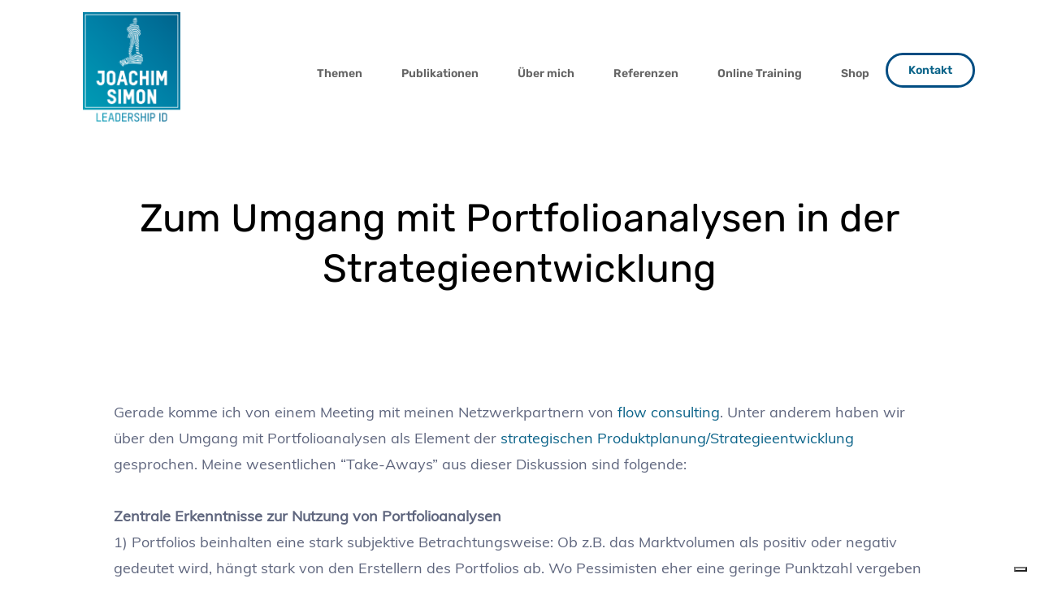

--- FILE ---
content_type: text/html; charset=UTF-8
request_url: https://www.joachimsimon.info/2008/03/29/portfolioanalyse-in-der-strategieentwicklung/
body_size: 29746
content:
<!DOCTYPE html><!-- Created with https://systeme.io --><html lang="de"><head><link rel="icon" type="image/png" href="/9915449/692a39f038d2d_jsfavicon_1_1.png"><link rel="apple-touch-icon" href="/9915449/692a39f038d2d_jsfavicon_1_1.png"><meta charSet="utf-8"/><title data-react-helmet="true">Zum Umgang mit Portfolioanalysen in der Strategieentwicklung - Joachim Simon</title><meta data-react-helmet="true" name="viewport" content="width=device-width, initial-scale=1"/><meta data-react-helmet="true" name="title" content="Zum Umgang mit Portfolioanalysen in der Strategieentwicklung - Joachim Simon"/><meta data-react-helmet="true" name="description" content="4 zentrale Punkte, die Ihnen helfen werden, effektiver mit Portfolioanalysen in der Strategieentwicklung umzugehen.
"/><meta data-react-helmet="true" name="author" content=""/><meta data-react-helmet="true" name="keywords" content=""/><meta data-react-helmet="true" property="og:image" content=""/><meta data-react-helmet="true" property="og:title" content="Zum Umgang mit Portfolioanalysen in der Strategieentwicklung - Joachim Simon"/><meta data-react-helmet="true" property="og:description" content="4 zentrale Punkte, die Ihnen helfen werden, effektiver mit Portfolioanalysen in der Strategieentwicklung umzugehen.
"/><meta data-react-helmet="true" property="og:url" content="https://www.joachimsimon.info/2008/03/29/portfolioanalyse-in-der-strategieentwicklung"/><style data-styled="" data-styled-version="6.1.13">.kBexjP{position:absolute;z-index:0;height:100%;width:100%;top:0;left:0;z-index:-1;filter:blur(0px);background-color:rgba(255, 255, 255, 1);background-image:none;}/*!sc*/
@media only screen and (max-width: 800px){.kBexjP{background-image:none;}}/*!sc*/
.DOhxI{position:absolute;z-index:0;height:100%;width:100%;top:0;left:0;filter:blur(0px);background-image:none;}/*!sc*/
@media only screen and (max-width: 800px){.DOhxI{background-image:none;}}/*!sc*/
data-styled.g72[id="sc-gqYRWL"]{content:"kBexjP,DOhxI,"}/*!sc*/
.cyzpYO{position:relative;width:100%;}/*!sc*/
data-styled.g73[id="sc-cwJYja"]{content:"cyzpYO,"}/*!sc*/
.cXKjNK{display:flex;flex-direction:row;align-items:center;justify-content:center;}/*!sc*/
data-styled.g75[id="sc-gvlNCs"]{content:"cXKjNK,"}/*!sc*/
.gFySgx{width:auto;align-self:center;opacity:1;cursor:pointer;border:none;background:rgb(0, 98, 138);padding-top:12px;padding-right:15px;padding-bottom:12px;padding-left:15px;font-size:18px;color:rgb(255, 255, 255);font-family:Roboto;font-weight:400;font-style:normal;border-top-left-radius:30px;border-top-right-radius:30px;border-bottom-left-radius:30px;border-bottom-right-radius:30px;border-style:none;border-width:3px;border-color:rgba(1,77,130,1);box-shadow:none;line-height:25px;transition-duration:0.3s;transition-property:color,transform,background;}/*!sc*/
.gFySgx:hover{color:rgb(255, 255, 255);background:rgb(12, 100, 137);}/*!sc*/
@media only screen and (max-width: 800px){.gFySgx{width:auto;align-self:center;opacity:1;padding-top:15px;padding-right:20px;padding-bottom:15px;padding-left:20px;font-size:18px;font-family:Roboto;font-weight:400;font-style:normal;box-shadow:none;line-height:23px;transition-duration:0.3s;transition-property:color,transform,background;}.gFySgx:hover{background:rgb(12, 100, 137);}}/*!sc*/
data-styled.g77[id="sc-iXGjfC"]{content:"gFySgx,"}/*!sc*/
.ASPbn{word-break:break-word;transition:box-shadow 0.1s ease-in-out;flex-basis:inherit;font-size:18px;color:rgba(95, 102, 126, 1);font-family:MuliRegular37418695;text-align:left;line-height:32px;padding-top:0px;padding-right:0px;padding-bottom:0px;padding-left:0px;}/*!sc*/
.ASPbn a{color:rgb(11, 99, 137);}/*!sc*/
.ASPbn a>span{color:rgb(11, 99, 137);}/*!sc*/
.ASPbn a:hover{box-shadow:inset 0 -1px 0;}/*!sc*/
.ASPbn a>span:hover{box-shadow:inset 0 -1px 0;}/*!sc*/
.ASPbn strong{font-weight:bold;}/*!sc*/
@media only screen and (max-width: 800px){.ASPbn{padding-top:0px;padding-right:0px;padding-bottom:0px;padding-left:0px;font-size:18px;text-align:left;line-height:32px;}}/*!sc*/
.ASPbn p:empty::after{content:' ';white-space:pre;}/*!sc*/
.ddlBXC{word-break:break-word;transition:box-shadow 0.1s ease-in-out;flex-basis:inherit;font-size:34px;color:rgba(31, 33, 41, 1);font-family:Rubik;font-weight:600;font-style:normal;text-align:center;line-height:48px;padding-top:0px;padding-right:0px;padding-bottom:0px;padding-left:0px;}/*!sc*/
.ddlBXC a{color:rgb(11, 99, 137);}/*!sc*/
.ddlBXC a>span{color:rgb(11, 99, 137);}/*!sc*/
.ddlBXC a:hover{box-shadow:inset 0 -1px 0;}/*!sc*/
.ddlBXC a>span:hover{box-shadow:inset 0 -1px 0;}/*!sc*/
.ddlBXC strong{font-weight:bold;}/*!sc*/
.ddlBXC h1,.ddlBXC h2,.ddlBXC h3,.ddlBXC h4,.ddlBXC h5,.ddlBXC h6{font-size:34px;color:rgba(31, 33, 41, 1);font-family:Rubik;font-weight:600;font-style:normal;text-align:center;line-height:48px;}/*!sc*/
@media only screen and (max-width: 800px){.ddlBXC{padding-top:0px;padding-right:0px;padding-bottom:0px;padding-left:0px;font-size:24px;font-family:Rubik;font-weight:600;font-style:normal;text-align:center;line-height:28.8px;}.ddlBXC h1,.ddlBXC h2,.ddlBXC h3,.ddlBXC h4,.ddlBXC h5,.ddlBXC h6{font-size:24px;font-family:Rubik;font-weight:600;font-style:normal;text-align:center;line-height:28.8px;}}/*!sc*/
.ddlBXC p:empty::after{content:' ';white-space:pre;}/*!sc*/
.jbtCxZ{word-break:break-word;transition:box-shadow 0.1s ease-in-out;flex-basis:inherit;font-size:18px;color:rgba(95, 102, 126, 1);font-family:MuliRegular37418695;text-align:center;line-height:32px;padding-top:0px;padding-right:0px;padding-bottom:0px;padding-left:0px;}/*!sc*/
.jbtCxZ a{color:rgb(11, 99, 137);}/*!sc*/
.jbtCxZ a>span{color:rgb(11, 99, 137);}/*!sc*/
.jbtCxZ a:hover{box-shadow:inset 0 -1px 0;}/*!sc*/
.jbtCxZ a>span:hover{box-shadow:inset 0 -1px 0;}/*!sc*/
.jbtCxZ strong{font-weight:bold;}/*!sc*/
@media only screen and (max-width: 800px){.jbtCxZ{padding-top:0px;padding-right:0px;padding-bottom:0px;padding-left:0px;font-size:15px;text-align:center;line-height:20px;}}/*!sc*/
.jbtCxZ p:empty::after{content:' ';white-space:pre;}/*!sc*/
.ccCjEV{word-break:break-word;transition:box-shadow 0.1s ease-in-out;flex-basis:inherit;font-size:13px;color:rgba(95, 102, 126, 1);font-family:MuliRegular37418695;letter-spacing:1px;text-align:left;line-height:23px;padding-top:0px;padding-right:0px;padding-bottom:0px;padding-left:0px;}/*!sc*/
.ccCjEV a{color:rgb(11, 99, 137);}/*!sc*/
.ccCjEV a>span{color:rgb(11, 99, 137);}/*!sc*/
.ccCjEV a:hover{box-shadow:inset 0 -1px 0;}/*!sc*/
.ccCjEV a>span:hover{box-shadow:inset 0 -1px 0;}/*!sc*/
.ccCjEV strong{font-weight:bold;}/*!sc*/
@media only screen and (max-width: 800px){.ccCjEV{padding-top:0px;padding-right:0px;padding-bottom:0px;padding-left:0px;font-size:12px;letter-spacing:1px;text-align:left;line-height:24px;}}/*!sc*/
.ccCjEV p:empty::after{content:' ';white-space:pre;}/*!sc*/
.jgqiTW{word-break:break-word;transition:box-shadow 0.1s ease-in-out;flex-basis:inherit;font-size:14px;color:rgba(95, 102, 126, 1);font-family:MuliRegular37418695;text-align:left;line-height:24px;padding-top:0px;padding-right:0px;padding-bottom:0px;padding-left:0px;}/*!sc*/
.jgqiTW a{color:rgb(11, 99, 137);}/*!sc*/
.jgqiTW a>span{color:rgb(11, 99, 137);}/*!sc*/
.jgqiTW a:hover{box-shadow:inset 0 -1px 0;}/*!sc*/
.jgqiTW a>span:hover{box-shadow:inset 0 -1px 0;}/*!sc*/
.jgqiTW strong{font-weight:bold;}/*!sc*/
@media only screen and (max-width: 800px){.jgqiTW{padding-top:0px;padding-right:0px;padding-bottom:0px;padding-left:0px;font-size:14px;text-align:left;line-height:21px;}}/*!sc*/
.jgqiTW p:empty::after{content:' ';white-space:pre;}/*!sc*/
.cfPbcA{word-break:break-word;transition:box-shadow 0.1s ease-in-out;flex-basis:inherit;font-size:13px;color:rgba(95, 102, 126, 1);font-family:MuliRegular37418695;letter-spacing:1px;text-align:left;line-height:23px;padding-top:0px;padding-right:0px;padding-bottom:0px;padding-left:0px;}/*!sc*/
.cfPbcA a{color:rgb(11, 99, 137);}/*!sc*/
.cfPbcA a>span{color:rgb(11, 99, 137);}/*!sc*/
.cfPbcA a:hover{box-shadow:inset 0 -1px 0;}/*!sc*/
.cfPbcA a>span:hover{box-shadow:inset 0 -1px 0;}/*!sc*/
.cfPbcA strong{font-weight:bold;}/*!sc*/
@media only screen and (max-width: 800px){.cfPbcA{padding-top:0px;padding-right:0px;padding-bottom:0px;padding-left:0px;font-size:12px;letter-spacing:1px;text-align:left;line-height:21px;}}/*!sc*/
.cfPbcA p:empty::after{content:' ';white-space:pre;}/*!sc*/
.brpjyN{word-break:break-word;transition:box-shadow 0.1s ease-in-out;flex-basis:inherit;font-size:14px;color:rgba(95, 102, 126, 1);font-family:MuliRegular37418695;text-align:left;line-height:24px;padding-top:0px;padding-right:0px;padding-bottom:0px;padding-left:0px;}/*!sc*/
.brpjyN a{color:rgb(11, 99, 137);}/*!sc*/
.brpjyN a>span{color:rgb(11, 99, 137);}/*!sc*/
.brpjyN a:hover{box-shadow:inset 0 -1px 0;}/*!sc*/
.brpjyN a>span:hover{box-shadow:inset 0 -1px 0;}/*!sc*/
.brpjyN strong{font-weight:bold;}/*!sc*/
@media only screen and (max-width: 800px){.brpjyN{padding-top:0px;padding-right:0px;padding-bottom:0px;padding-left:0px;font-size:14px;text-align:left;line-height:22px;}}/*!sc*/
.brpjyN p:empty::after{content:' ';white-space:pre;}/*!sc*/
.kEaryq{word-break:break-word;transition:box-shadow 0.1s ease-in-out;flex-basis:inherit;font-size:14px;color:rgba(95, 102, 126, 1);font-family:MuliRegular37418695;text-align:left;line-height:25px;padding-top:5px;padding-right:5px;padding-bottom:5px;padding-left:5px;}/*!sc*/
.kEaryq a{color:rgb(11, 99, 137);}/*!sc*/
.kEaryq a>span{color:rgb(11, 99, 137);}/*!sc*/
.kEaryq a:hover{box-shadow:inset 0 -1px 0;}/*!sc*/
.kEaryq a>span:hover{box-shadow:inset 0 -1px 0;}/*!sc*/
.kEaryq strong{font-weight:bold;}/*!sc*/
@media only screen and (max-width: 800px){.kEaryq{font-size:14px;font-family:MuliRegular37418695;text-align:left;line-height:26px;}}/*!sc*/
.kEaryq p:empty::after{content:' ';white-space:pre;}/*!sc*/
.cnZjHk{word-break:break-word;transition:box-shadow 0.1s ease-in-out;flex-basis:inherit;font-size:14px;color:rgba(95, 102, 126, 1);font-family:MuliRegular37418695;text-align:left;line-height:25px;padding-top:5px;padding-right:5px;padding-bottom:5px;padding-left:5px;}/*!sc*/
.cnZjHk a{color:rgb(11, 99, 137);}/*!sc*/
.cnZjHk a>span{color:rgb(11, 99, 137);}/*!sc*/
.cnZjHk a:hover{box-shadow:inset 0 -1px 0;}/*!sc*/
.cnZjHk a>span:hover{box-shadow:inset 0 -1px 0;}/*!sc*/
.cnZjHk strong{font-weight:bold;}/*!sc*/
@media only screen and (max-width: 800px){.cnZjHk{font-size:14px;font-family:MuliRegular37418695;text-align:left;line-height:28px;}}/*!sc*/
.cnZjHk p:empty::after{content:' ';white-space:pre;}/*!sc*/
.fssHgx{word-break:break-word;transition:box-shadow 0.1s ease-in-out;flex-basis:inherit;font-size:11px;color:rgba(95, 102, 126, 1);font-family:MuliRegular37418695;letter-spacing:1px;text-align:center;line-height:19px;padding-top:0px;padding-right:0px;padding-bottom:0px;padding-left:0px;}/*!sc*/
.fssHgx a{color:rgb(11, 99, 137);}/*!sc*/
.fssHgx a>span{color:rgb(11, 99, 137);}/*!sc*/
.fssHgx a:hover{box-shadow:inset 0 -1px 0;}/*!sc*/
.fssHgx a>span:hover{box-shadow:inset 0 -1px 0;}/*!sc*/
.fssHgx strong{font-weight:bold;}/*!sc*/
@media only screen and (max-width: 800px){.fssHgx{padding-top:0px;padding-right:0px;padding-bottom:0px;padding-left:0px;font-size:11px;letter-spacing:1px;text-align:center;line-height:24px;}}/*!sc*/
.fssHgx p:empty::after{content:' ';white-space:pre;}/*!sc*/
data-styled.g84[id="sc-hGNhLO"]{content:"ASPbn,ddlBXC,jbtCxZ,ccCjEV,jgqiTW,cfPbcA,brpjyN,kEaryq,cnZjHk,fssHgx,"}/*!sc*/
.hGIomM{display:flex;flex-direction:column;grid-column-start:1;grid-column-end:3;align-self:flex-start;}/*!sc*/
@media only screen and (max-width: 800px){.hGIomM{align-self:unset;width:100%;grid-column-start:1;grid-column-end:12;padding-left:0;padding-right:0;}}/*!sc*/
.EWxsD{display:flex;flex-direction:column;grid-column-start:3;grid-column-end:12;align-self:center;}/*!sc*/
@media only screen and (max-width: 800px){.EWxsD{align-self:unset;width:100%;grid-column-start:1;grid-column-end:12;padding-left:0;padding-right:0;}}/*!sc*/
.kwIyHq{display:flex;flex-direction:column;grid-column-start:12;grid-column-end:13;align-self:center;}/*!sc*/
@media only screen and (max-width: 800px){.kwIyHq{align-self:unset;width:100%;grid-column-start:1;grid-column-end:12;padding-left:0;padding-right:0;}}/*!sc*/
.RIFuh{display:flex;flex-direction:column;grid-column-start:1;grid-column-end:13;align-self:flex-start;}/*!sc*/
@media only screen and (max-width: 800px){.RIFuh{align-self:unset;width:100%;grid-column-start:1;grid-column-end:12;padding-left:0;padding-right:0;}}/*!sc*/
.dwkgYO{display:flex;flex-direction:column;grid-column-start:1;grid-column-end:5;align-self:flex-start;}/*!sc*/
@media only screen and (max-width: 800px){.dwkgYO{align-self:unset;width:100%;grid-column-start:1;grid-column-end:12;padding-left:0;padding-right:0;}}/*!sc*/
.bPQewa{display:flex;flex-direction:column;grid-column-start:5;grid-column-end:9;align-self:flex-start;}/*!sc*/
@media only screen and (max-width: 800px){.bPQewa{align-self:unset;width:100%;grid-column-start:1;grid-column-end:12;padding-left:0;padding-right:0;}}/*!sc*/
.bxIKAh{display:flex;flex-direction:column;grid-column-start:9;grid-column-end:13;align-self:flex-start;}/*!sc*/
@media only screen and (max-width: 800px){.bxIKAh{align-self:unset;width:100%;grid-column-start:1;grid-column-end:12;padding-left:0;padding-right:0;}}/*!sc*/
data-styled.g87[id="sc-jwaPLR"]{content:"hGIomM,EWxsD,kwIyHq,RIFuh,dwkgYO,bPQewa,bxIKAh,"}/*!sc*/
.khnSdk{display:block;max-width:100%;object-fit:contain;width:120px;}/*!sc*/
@media only screen and (max-width: 800px){.khnSdk{width:135px;}}/*!sc*/
.jLbyyW{display:block;max-width:100%;object-fit:contain;width:218px;border-radius:0px;border-style:none;}/*!sc*/
data-styled.g138[id="sc-glpSfM"]{content:"khnSdk,jLbyyW,"}/*!sc*/
.jAPGzu{align-self:center;}/*!sc*/
@media only screen and (max-width: 800px){.jAPGzu{align-self:center;}}/*!sc*/
.ipXkrV{align-self:center;}/*!sc*/
data-styled.g139[id="sc-kHhQGl"]{content:"jAPGzu,ipXkrV,"}/*!sc*/
.bKsEwx{position:relative;display:block;height:0;overflow:visible;padding-bottom:114.94%;}/*!sc*/
.GaEBS{position:relative;display:block;height:0;overflow:visible;padding-bottom:108.70%;}/*!sc*/
data-styled.g140[id="sc-kyexYT"]{content:"bKsEwx,GaEBS,"}/*!sc*/
.esGcbY{width:100%;max-width:48px;}/*!sc*/
@media only screen and (max-width: 800px){.esGcbY{max-width:14px;}}/*!sc*/
data-styled.g148[id="sc-bdbhkv"]{content:"esGcbY,"}/*!sc*/
.eLLwhB{outline:none;display:flex;background-color:transparent;border:none;padding:0;cursor:pointer;text-align:right;font-size:14px;color:rgb(101, 101, 101);font-family:Rubik;font-weight:600;font-style:normal;line-height:26px;transition:box-shadow 0.1s ease-in-out;}/*!sc*/
.eLLwhB:hover{color:rgb(101, 101, 101);text-decoration-line:underline;text-decoration-thickness:3px;text-underline-offset:10px;}/*!sc*/
@media only screen and (max-width: 800px){.eLLwhB{overflow-wrap:anywhere;font-size:14px;color:rgba(17, 17, 17, 1);font-family:"Open Sans";font-weight:700;font-style:normal;line-height:32px;color:rgba(17, 17, 17, 1);transition:box-shadow 0.1s ease-in-out;}.eLLwhB:hover{color:rgba(17, 17, 17, 1);}}/*!sc*/
.eiAyC{outline:none;display:flex;background-color:transparent;border:none;padding:0;cursor:pointer;text-align:left;font-size:14px;color:rgb(101, 101, 101);font-family:Rubik;font-weight:600;font-style:normal;line-height:26px;transition:box-shadow 0.1s ease-in-out;}/*!sc*/
.eiAyC:hover{color:rgb(101, 101, 101);text-decoration-line:underline;text-decoration-thickness:3px;text-underline-offset:10px;}/*!sc*/
@media only screen and (max-width: 800px){.eiAyC{overflow-wrap:anywhere;font-size:14px;color:rgba(17, 17, 17, 1);font-family:"Open Sans";font-weight:700;font-style:normal;line-height:32px;color:rgba(17, 17, 17, 1);transition:box-shadow 0.1s ease-in-out;}.eiAyC:hover{color:rgba(17, 17, 17, 1);}}/*!sc*/
data-styled.g149[id="sc-cJTOIK"]{content:"eLLwhB,eiAyC,"}/*!sc*/
.eVJlKh{min-height:20px;display:flex;justify-content:flex-end;padding-top:0px;padding-right:0px;padding-bottom:0px;padding-left:0px;}/*!sc*/
@media only screen and (max-width: 800px){.eVJlKh{display:none;justify-content:flex-start;padding-top:0px;padding-right:0px;padding-bottom:0px;padding-left:0px;}}/*!sc*/
data-styled.g150[id="sc-dIMGom"]{content:"eVJlKh,"}/*!sc*/
.bZdAlj{display:block;width:33px;height:4px;position:relative;border-radius:3px;z-index:1;transform-origin:4px 0;transition:transform 0.5s cubic-bezier(0.77, 0.2, 0.05, 1),background 0.5s cubic-bezier(0.77, 0.2, 0.05, 1),opacity 0.55s ease,background-color 0.3s 0.15s ease-in;background-color:rgb(0, 0, 0);}/*!sc*/
.bZdAlj:not(:last-child){margin-bottom:5px;}/*!sc*/
data-styled.g151[id="sc-ieEEOL"]{content:"bZdAlj,"}/*!sc*/
.eMzVvg{display:none;position:relative;padding-top:0px;padding-right:0px;padding-bottom:0px;padding-left:0px;z-index:0;cursor:pointer;justify-content:flex-end;align-self:end;flex-direction:column;}/*!sc*/
@media only screen and (max-width: 800px){.eMzVvg{display:flex;padding-top:0px;padding-right:0px;padding-bottom:0px;padding-left:0px;}}/*!sc*/
.eMzVvg span:first-child{transform-origin:0 0;}/*!sc*/
.eMzVvg span:nth-last-child(1){transform-origin:0 100%;}/*!sc*/
data-styled.g152[id="sc-kXQcRk"]{content:"eMzVvg,"}/*!sc*/
.bLKZvz{display:flex;justify-content:center;}/*!sc*/
data-styled.g153[id="sc-eemrSN"]{content:"bLKZvz,"}/*!sc*/
.kVMOjP{display:flex;gap:5px;align-items:center;width:fit-content;cursor:pointer;}/*!sc*/
data-styled.g156[id="sc-hqLrE"]{content:"kVMOjP,"}/*!sc*/
.jPmLBR{display:flex;flex-direction:column;gap:15px;}/*!sc*/
data-styled.g157[id="sc-eDiJSd"]{content:"jPmLBR,"}/*!sc*/
.deleMN{transition:transform 0.3s ease-in-out;color:rgba(17, 17, 17, 1);}/*!sc*/
data-styled.g158[id="sc-fDeYYK"]{content:"deleMN,"}/*!sc*/
.lenkGc{margin-left:20px;display:flex;position:absolute;flex-direction:column;gap:13px;opacity:0;visibility:hidden;transition:visibility 0.2s ease-in-out,transform 0.2s,opacity 0.2s;transform:translateY(-10px);}/*!sc*/
data-styled.g159[id="sc-jYWXzj"]{content:"lenkGc,"}/*!sc*/
.GvVvi{margin-top:50px;margin-right:10px;margin-left:10px;list-style:none;padding:0;}/*!sc*/
.GvVvi li{margin-bottom:14px;}/*!sc*/
.GvVvi li:last-of-type{margin-bottom:0;}/*!sc*/
data-styled.g160[id="sc-kvmDxl"]{content:"GvVvi,"}/*!sc*/
.kOiday{background-color:rgba(241, 241, 241, 1);position:fixed;top:0;bottom:0;right:0;overflow-y:auto;width:0;z-index:50;transition:width 0.2s ease-in-out;justify-content:flex-end;}/*!sc*/
@media only screen and (max-width: 800px){.kOiday{display:flex;justify-content:flex-start;}}/*!sc*/
data-styled.g161[id="sc-ZVgAE"]{content:"kOiday,"}/*!sc*/
.bVgjUA{width:100%;list-style-type:none;list-style:none;}/*!sc*/
.bVgjUA ul{margin-left:25px;padding-left:0;}/*!sc*/
.bVgjUA li{list-style-type:none!important;list-style:none!important;margin-left:0!important;display:flex;align-items:baseline;min-height:20px;}/*!sc*/
.bVgjUA ul:last-of-type>div:last-of-type{margin-bottom:0;}/*!sc*/
.bVgjUA ul:last-of-type li:last-of-type{margin-bottom:0;}/*!sc*/
.bVgjUA li div{display:inline;position:relative;}/*!sc*/
.bVgjUA li>i{font-feature-settings:normal;margin-left:-25px;margin-right:10px;color:rgb(41, 118, 151);font-size:20px;}/*!sc*/
data-styled.g162[id="sc-dspCDH"]{content:"bVgjUA,"}/*!sc*/
.jmMBCp{border-top-left-radius:0px;border-top-right-radius:0px;border-bottom-left-radius:0px;border-bottom-right-radius:0px;border-style:solid;border-width:1px;border-color:rgb(101, 178, 208);}/*!sc*/
data-styled.g163[id="sc-fmtPfW"]{content:"jmMBCp,"}/*!sc*/
.kDRFlV{display:grid;position:relative;justify-content:space-between;grid-template-columns:repeat(12, 1fr);column-gap:20px;padding-top:0px;padding-right:0px;padding-bottom:10px;padding-left:0px;background-image:none;background-size:initial;background-position:50% 50%;background-repeat:repeat;background-attachment:initial;}/*!sc*/
@media only screen and (max-width: 800px){.kDRFlV{padding-top:0px;padding-right:0px;padding-bottom:0px;padding-left:0px;}}/*!sc*/
@media only screen and (max-width: 800px){.kDRFlV{display:flex;flex-direction:column;grid-template-columns:auto;background-image:none;}}/*!sc*/
.eODIQq{display:grid;position:relative;justify-content:space-between;grid-template-columns:repeat(12, 1fr);column-gap:20px;padding-top:0px;padding-right:0px;padding-bottom:0px;padding-left:0px;background-image:none;background-size:initial;background-position:50% 50%;background-repeat:repeat;background-attachment:initial;column-gap:unset!important;}/*!sc*/
@media only screen and (max-width: 800px){.eODIQq{padding-top:0px;padding-right:0px;padding-bottom:0px;padding-left:0px;}}/*!sc*/
@media only screen and (max-width: 800px){.eODIQq{display:flex;flex-direction:column;grid-template-columns:auto;background-image:none;}}/*!sc*/
.lpiNZm{display:grid;position:relative;justify-content:space-between;grid-template-columns:repeat(12, 1fr);column-gap:20px;padding-top:10px;padding-right:0px;padding-bottom:10px;padding-left:0px;background-image:none;background-size:initial;background-position:50% 50%;background-repeat:repeat;background-attachment:initial;column-gap:unset!important;}/*!sc*/
@media only screen and (max-width: 800px){.lpiNZm{padding-top:5px;padding-right:5px;padding-bottom:5px;padding-left:5px;}}/*!sc*/
@media only screen and (max-width: 800px){.lpiNZm{display:flex;flex-direction:column;grid-template-columns:auto;background-image:none;}}/*!sc*/
.jtUKNm{display:grid;position:relative;justify-content:space-between;grid-template-columns:repeat(12, 1fr);column-gap:20px;padding-top:10px;padding-right:10px;padding-bottom:10px;padding-left:10px;background-image:none;background-size:initial;background-position:50% 50%;background-repeat:repeat;background-attachment:initial;column-gap:unset!important;}/*!sc*/
@media only screen and (max-width: 800px){.jtUKNm{padding-top:5px;padding-right:5px;padding-bottom:5px;padding-left:5px;}}/*!sc*/
@media only screen and (max-width: 800px){.jtUKNm{display:flex;flex-direction:column;grid-template-columns:auto;background-image:none;}}/*!sc*/
.bptsng{display:grid;position:relative;justify-content:space-between;grid-template-columns:repeat(12, 1fr);column-gap:20px;padding-top:0px;padding-right:40px;padding-bottom:0px;padding-left:40px;background-image:none;background-size:initial;background-position:50% 50%;background-repeat:repeat;background-attachment:initial;}/*!sc*/
@media only screen and (max-width: 800px){.bptsng{padding-top:15px;padding-right:5px;padding-bottom:15px;padding-left:5px;}}/*!sc*/
@media only screen and (max-width: 800px){.bptsng{display:flex;flex-direction:column;grid-template-columns:auto;background-image:none;}}/*!sc*/
data-styled.g232[id="sc-cJjvBx"]{content:"kDRFlV,eODIQq,lpiNZm,jtUKNm,bptsng,"}/*!sc*/
.cjQOxj{display:flex;position:relative;background-color:rgb(255, 255, 255);padding-top:15px;padding-right:0px;padding-bottom:15px;padding-left:0px;background-image:none;background-size:initial;background-position:50% 50%;background-repeat:no-repeat;background-attachment:initial;}/*!sc*/
@media only screen and (max-width: 800px){.cjQOxj{padding-top:20px;padding-right:18px;padding-bottom:20px;padding-left:18px;}}/*!sc*/
@media only screen and (max-width: 800px){.cjQOxj{background-image:none;}}/*!sc*/
.hYvKqo{display:flex;position:relative;padding-top:0px;padding-right:0px;padding-bottom:0px;padding-left:0px;background-image:none;background-size:initial;background-position:50% 50%;background-repeat:no-repeat;background-attachment:initial;}/*!sc*/
@media only screen and (max-width: 800px){.hYvKqo{padding-top:0px;padding-right:0px;padding-bottom:0px;padding-left:0px;}}/*!sc*/
@media only screen and (max-width: 800px){.hYvKqo{background-image:none;}}/*!sc*/
.gAGClY{display:flex;position:relative;padding-top:40px;padding-right:0px;padding-bottom:40px;padding-left:0px;background-image:none;background-size:initial;background-position:50% 50%;background-repeat:no-repeat;background-attachment:initial;}/*!sc*/
@media only screen and (max-width: 800px){.gAGClY{padding-top:5px;padding-right:5px;padding-bottom:5px;padding-left:5px;}}/*!sc*/
@media only screen and (max-width: 800px){.gAGClY{background-image:none;}}/*!sc*/
.iuEYuE{display:flex;position:relative;padding-top:40px;padding-right:40px;padding-bottom:40px;padding-left:40px;background-image:none;background-size:initial;background-position:50% 50%;background-repeat:no-repeat;background-attachment:initial;}/*!sc*/
@media only screen and (max-width: 800px){.iuEYuE{padding-top:5px;padding-right:5px;padding-bottom:5px;padding-left:5px;}}/*!sc*/
@media only screen and (max-width: 800px){.iuEYuE{background-image:none;}}/*!sc*/
.dWfzOE{display:flex;position:relative;padding-top:0px;padding-right:40px;padding-bottom:0px;padding-left:40px;background-image:none;background-size:initial;background-position:50% 50%;background-repeat:no-repeat;background-attachment:initial;}/*!sc*/
@media only screen and (max-width: 800px){.dWfzOE{padding-top:5px;padding-right:5px;padding-bottom:5px;padding-left:5px;}}/*!sc*/
@media only screen and (max-width: 800px){.dWfzOE{background-image:none;}}/*!sc*/
.fINqEI{display:flex;position:relative;background-color:rgb(241, 249, 252);padding-top:40px;padding-right:40px;padding-bottom:40px;padding-left:40px;background-image:none;background-size:initial;background-position:50% 50%;background-repeat:no-repeat;background-attachment:initial;}/*!sc*/
@media only screen and (max-width: 800px){.fINqEI{padding-top:5px;padding-right:5px;padding-bottom:5px;padding-left:5px;}}/*!sc*/
@media only screen and (max-width: 800px){.fINqEI{background-image:none;}}/*!sc*/
.ijtLJA{display:flex;position:relative;background-color:rgb(11, 99, 137);padding-top:40px;padding-right:0px;padding-bottom:0px;padding-left:0px;background-image:none;background-size:initial;background-position:50% 50%;background-repeat:no-repeat;background-attachment:initial;}/*!sc*/
@media only screen and (max-width: 800px){.ijtLJA{padding-top:25px;padding-right:18px;padding-bottom:25px;padding-left:18px;}}/*!sc*/
@media only screen and (max-width: 800px){.ijtLJA{background-image:none;}}/*!sc*/
data-styled.g238[id="sc-bmxOz"]{content:"cjQOxj,hYvKqo,gAGClY,iuEYuE,dWfzOE,fINqEI,ijtLJA,"}/*!sc*/
.bKEbLP{max-width:1120px;width:100%;margin:auto;}/*!sc*/
@media only screen and (max-width: 800px){.bKEbLP{max-width:initial;}}/*!sc*/
.cqbDYR{max-width:100%;width:100%;margin:auto;}/*!sc*/
@media only screen and (max-width: 800px){.cqbDYR{max-width:initial;}}/*!sc*/
data-styled.g239[id="sc-iunwHu"]{content:"bKEbLP,cqbDYR,"}/*!sc*/
.jAvzFi{text-align:center;font-size:48px;color:rgba(0, 0, 0, 1);font-family:Rubik;font-weight:400;font-style:normal;font-family:Rubik!important;line-height:62px;}/*!sc*/
@media only screen and (max-width: 800px){.jAvzFi{text-align:center;font-size:28px;line-height:42px;}}/*!sc*/
data-styled.g436[id="sc-fkeuCX"]{content:"jAvzFi,"}/*!sc*/
.fAHnbX{position:relative;width:100%;}/*!sc*/
data-styled.g491[id="sc-enCMsK"]{content:"fAHnbX,"}/*!sc*/
.kUJNXy{position:absolute;z-index:0;height:100%;width:100%;top:0;left:0;}/*!sc*/
data-styled.g492[id="sc-oCmfR"]{content:"kUJNXy,"}/*!sc*/
.dbOGqY{position:relative;width:100%;}/*!sc*/
data-styled.g493[id="sc-iHDkYM"]{content:"dbOGqY,"}/*!sc*/
html{box-sizing:border-box;scroll-behavior:smooth;overscroll-behavior-x:none;}/*!sc*/
body{margin:0;}/*!sc*/
a{text-decoration:none;}/*!sc*/
p span>a[href^="tel:"]{color:inherit;}/*!sc*/
p{margin:0;}/*!sc*/
*,*:before,*:after{box-sizing:inherit;}/*!sc*/
*{-webkit-font-smoothing:antialiased;}/*!sc*/
h1,h2,h3,h4,h5,h6{margin:0;font-weight:normal;}/*!sc*/
section h1{margin:0;}/*!sc*/
button,input{margin:0;font-family:unset;}/*!sc*/
ul{margin:0;}/*!sc*/
.fixed{position:fixed;top:0px;left:0px;width:320px;height:50px;background:red;-webkit-backface-visibility:hidden;}/*!sc*/
data-styled.g611[id="sc-global-cFbOWI1"]{content:"sc-global-cFbOWI1,"}/*!sc*/
.gctOcR{position:relative;text-align:initial;margin:0px 0px 0px 0px;}/*!sc*/
@media only screen and (max-width: 800px){.gctOcR{margin-top:0px;margin-right:0px;margin-bottom:0px;margin-left:0px;}}/*!sc*/
.jOvxRR{position:relative;text-align:initial;display:flex;flex-direction:column;margin:0px 0px 0px 0px;}/*!sc*/
@media only screen and (max-width: 800px){.jOvxRR{margin-top:0px;margin-right:0px;margin-bottom:0px;margin-left:0px;}}/*!sc*/
.jvLSIA{position:relative;text-align:initial;margin:10px 40px 0px 40px;}/*!sc*/
@media only screen and (max-width: 800px){.jvLSIA{margin-top:40px;margin-right:0px;margin-bottom:40px;margin-left:0px;}}/*!sc*/
.chiYVN{position:relative;text-align:initial;margin:15px 0px 15px 0px;}/*!sc*/
@media only screen and (max-width: 800px){.chiYVN{margin-top:0px;margin-right:0px;margin-bottom:0px;margin-left:0px;}}/*!sc*/
.kjLwUi{position:relative;text-align:initial;margin:0px 0px 30px 0px;}/*!sc*/
@media only screen and (max-width: 800px){.kjLwUi{margin-top:0px;margin-right:0px;margin-bottom:0px;margin-left:0px;}}/*!sc*/
.dQUVvF{position:relative;text-align:initial;margin:0px 0px 0px 0px;}/*!sc*/
@media only screen and (max-width: 800px){.dQUVvF{margin-top:40px;margin-right:0px;margin-bottom:40px;margin-left:0px;}}/*!sc*/
data-styled.g617[id="sc-cmJppL"]{content:"gctOcR,jOvxRR,jvLSIA,chiYVN,kjLwUi,dQUVvF,"}/*!sc*/
.gGtjTb{position:relative;margin-top:14px;margin-left:0;margin-right:0;margin-bottom:0;display:flex;justify-content:center;flex-direction:column;position:relative;}/*!sc*/
@media only screen and (max-width: 800px){.gGtjTb{margin-top:20px;margin-left:0;margin-right:0;margin-bottom:20px;}}/*!sc*/
.fiyreM{position:relative;margin-top:6px;margin-left:0;margin-right:0;margin-bottom:0;display:flex;justify-content:center;flex-direction:column;position:relative;}/*!sc*/
@media only screen and (max-width: 800px){.fiyreM{margin-top:5px;margin-left:0;margin-right:0;margin-bottom:5px;}}/*!sc*/
.ckuohU{position:relative;margin-top:20px;margin-left:0;margin-right:0;margin-bottom:0;}/*!sc*/
@media only screen and (max-width: 800px){.ckuohU{margin-top:30px;margin-left:0;margin-right:0;margin-bottom:30px;}}/*!sc*/
.bfvEmk{position:relative;margin-top:20px;margin-left:0;margin-right:0;margin-bottom:0;}/*!sc*/
@media only screen and (max-width: 800px){.bfvEmk{margin-top:0;margin-left:0;margin-right:0;margin-bottom:0;}}/*!sc*/
.noXHT{position:relative;margin-top:30px;margin-left:0;margin-right:0;margin-bottom:0;display:flex;justify-content:center;flex-direction:column;position:relative;}/*!sc*/
@media only screen and (max-width: 800px){.noXHT{margin-top:15px;margin-left:0;margin-right:0;margin-bottom:35px;}}/*!sc*/
.iqqaHs{position:relative;margin-top:0;margin-left:0;margin-right:0;margin-bottom:15px;}/*!sc*/
@media only screen and (max-width: 800px){.iqqaHs{margin-top:0;margin-left:0;margin-right:0;margin-bottom:20px;}}/*!sc*/
.fLkopr{position:relative;margin-top:0;margin-left:0;margin-right:0;margin-bottom:0;}/*!sc*/
@media only screen and (max-width: 800px){.fLkopr{margin-top:0;margin-left:0;margin-right:0;margin-bottom:50px;}}/*!sc*/
.dpSgXm{position:relative;margin-top:0;margin-left:0;margin-right:0;margin-bottom:0;}/*!sc*/
@media only screen and (max-width: 800px){.dpSgXm{margin-top:0;margin-left:0;margin-right:0;margin-bottom:0;}}/*!sc*/
.iAaSgN{position:relative;margin-top:20px;margin-left:0;margin-right:0;margin-bottom:25px;}/*!sc*/
@media only screen and (max-width: 800px){.iAaSgN{margin-top:0;margin-left:0;margin-right:0;margin-bottom:20px;}}/*!sc*/
data-styled.g618[id="sc-kFKoiG"]{content:"gGtjTb,fiyreM,ckuohU,bfvEmk,noXHT,iqqaHs,fLkopr,dpSgXm,iAaSgN,"}/*!sc*/
.ffQeIf{text-align:center;width:100%;align-self:center;cursor:pointer;background:rgb(255, 255, 255);padding-top:8px;padding-right:25px;padding-bottom:8px;padding-left:25px;font-size:14px;color:rgb(12, 100, 137);font-family:Rubik;font-weight:600;font-style:normal;border-top-left-radius:30px;border-top-right-radius:30px;border-bottom-left-radius:30px;border-bottom-right-radius:30px;border-style:solid;border-width:3px;border-color:rgba(1,77,130,1);box-shadow:none;line-height:21px;transition-duration:0.3s;transition-property:color,transform,background;}/*!sc*/
.ffQeIf:disabled{cursor:default;opacity:0.7;}/*!sc*/
.ffQeIf:hover{color:rgb(255, 255, 255);background:rgb(12, 100, 137);}/*!sc*/
@media only screen and (max-width: 800px){.ffQeIf{width:auto;align-self:center;padding-top:15px;padding-right:50px;padding-bottom:15px;padding-left:50px;font-size:20px;box-shadow:none;transition-duration:0.3s;transition-property:color,transform,background;}}/*!sc*/
data-styled.g619[id="sc-kCNzdd"]{content:"ffQeIf,"}/*!sc*/
.bLVTFR{display:flex;width:100%;height:100%;min-height:100vh;position:relative;font-family:MuliRegular37418695;}/*!sc*/
data-styled.g622[id="sc-gLMeOL"]{content:"bLVTFR,"}/*!sc*/
.kVAjDf{padding-top:0px;padding-right:0px;padding-bottom:0px;padding-left:0px;}/*!sc*/
@media only screen and (max-width: 800px){.kVAjDf{padding-top:0px;padding-right:0px;padding-bottom:0px;padding-left:0px;}}/*!sc*/
data-styled.g625[id="sc-eSBpqq"]{content:"kVAjDf,"}/*!sc*/
.dccjCv{padding-top:0px;padding-right:0px;padding-bottom:0px;padding-left:0px;}/*!sc*/
@media only screen and (max-width: 800px){.dccjCv{padding-top:0px;padding-right:0px;padding-bottom:0px;padding-left:0px;}}/*!sc*/
data-styled.g628[id="sc-gnvBat"]{content:"dccjCv,"}/*!sc*/
</style><link data-react-helmet="true" rel="canonical" href="https://www.joachimsimon.info/2008/03/29/portfolioanalyse-in-der-strategieentwicklung"/><style type="text/css">@font-face {
            font-family: "Rubik";
            font-style: normal;
            font-weight: 600;
            src: url(https://d3syewzhvzylbl.cloudfront.net/fonts/google-fonts/rubik/600.woff2) format('woff2');
          }
        

          @font-face {
            font-family: "Rubik";
            font-style: normal;
            font-weight: 400;
            src: url(https://d3syewzhvzylbl.cloudfront.net/fonts/google-fonts/rubik/regular.woff2) format('woff2');
          }
        

          @font-face {
            font-family: "Roboto";
            font-style: normal;
            font-weight: 400;
            src: url(https://d3syewzhvzylbl.cloudfront.net/fonts/google-fonts/roboto/regular.woff2) format('woff2');
          }
        

          @font-face {
            font-family: "Open Sans";
            font-style: normal;
            font-weight: 700;
            src: url(https://d3syewzhvzylbl.cloudfront.net/fonts/google-fonts/opensans/700.woff2) format('woff2');
          }</style><link rel="stylesheet" href="https://d3fit27i5nzkqh.cloudfront.net/assets/css/optimizedFontAwesome.css"/><style>.fal{-moz-osx-font-smoothing:grayscale;-webkit-font-smoothing:antialiased;display:var(--fa-display,inline-block);font-style:normal;font-variant:normal;line-height:1;text-rendering:auto;}.fal{font-family:"Font Awesome 6 Pro";font-weight:300;}.fa-chevron-circle-left:before{content:"\f137";}.fa-chevron-circle-right:before{content:"\f138";}.fas{-moz-osx-font-smoothing:grayscale;-webkit-font-smoothing:antialiased;display:var(--fa-display,inline-block);font-style:normal;font-variant:normal;line-height:1;text-rendering:auto;}.fas{font-family:"Font Awesome 6 Pro";font-weight:900;}.fa-chevron-down:before{content:"\f078";}.fa-chevron-left:before{content:"\f053";}.fad.fa-chevron-right:after{content:"\f054\f054";}.fad{-moz-osx-font-smoothing:grayscale;-webkit-font-smoothing:antialiased;display:var(--fa-display,inline-block);font-style:normal;font-variant:normal;line-height:1;text-rendering:auto;}.fad{position:relative;font-family:"Font Awesome 6 Duotone";font-weight:900;letter-spacing:normal;}.fad:before{position:absolute;color:var(--fa-primary-color,inherit);opacity:var(--fa-primary-opacity,1);}.fad:after{color:var(--fa-secondary-color,inherit);}.fad:after{opacity:var(--fa-secondary-opacity,0.4);}.fa-chevron-right:before{content:"\f054";}.fa-chevron-up:before{content:"\f077";}.fa-circle:before{content:"\f111";}.far{-moz-osx-font-smoothing:grayscale;-webkit-font-smoothing:antialiased;display:var(--fa-display,inline-block);font-style:normal;font-variant:normal;line-height:1;text-rendering:auto;}.far{font-family:"Font Awesome 6 Pro";font-weight:400;}.fa-clock:before{content:"\f017";}.fa-eye:before{content:"\f06e";}.fa-eye-slash:before{content:"\f070";}.fa{font-family:var(--fa-style-family,"Font Awesome 6 Pro");font-weight:var(--fa-style,900);}.fa{-moz-osx-font-smoothing:grayscale;-webkit-font-smoothing:antialiased;display:var(--fa-display,inline-block);font-style:normal;font-variant:normal;line-height:1;text-rendering:auto;}.fa-times:before{content:"\f00d";}.fas{-moz-osx-font-smoothing:grayscale;-webkit-font-smoothing:antialiased;display:var(--fa-display,inline-block);font-style:normal;font-variant:normal;line-height:1;text-rendering:auto;}.fas{font-family:"Font Awesome 6 Pro";font-weight:900;}.fa-map-marker-alt:before{content:"\f3c5";}.fa-phone-alt:before{content:"\f879";}.fa-envelope:before{content:"\f0e0";}</style> <meta property="og:type" content="article"/><script type="text/javascript">
var _iub = _iub || [];
_iub.csConfiguration = {"askConsentAtCookiePolicyUpdate":true,"countryDetection":true,"enableLgpd":true,"enableTcf":true,"enableUspr":true,"googleAdditionalConsentMode":true,"lgpdAppliesGlobally":false,"perPurposeConsent":true,"reloadOnConsent":true,"siteId":2128779,"tcfPurposes":{"2":"consent_only","7":"consent_only","8":"consent_only","9":"consent_only","10":"consent_only"},"cookiePolicyId":56415713,"banner":{"acceptButtonCaptionColor":"white","acceptButtonColor":"#009ee3","acceptButtonDisplay":true,"backgroundColor":"#00628a","closeButtonRejects":true,"customizeButtonCaptionColor":"white","customizeButtonColor":"#525252","customizeButtonDisplay":true,"explicitWithdrawal":true,"listPurposes":true,"position":"float-top-center","rejectButtonCaptionColor":"white","rejectButtonColor":"#00628a","rejectButtonDisplay":true,"showPurposesToggles":true,"textColor":"white"}};
_iub.csLangConfiguration = {"de":{"cookiePolicyId":56415713}};
</script>
<script type="text/javascript" src="https://cs.iubenda.com/autoblocking/2128779.js"></script>
<script type="text/javascript" src="//cdn.iubenda.com/cs/tcf/stub-v2.js"></script>
<script type="text/javascript" src="//cdn.iubenda.com/cs/tcf/safe-tcf-v2.js"></script>
<script type="text/javascript" src="//cdn.iubenda.com/cs/gpp/stub.js"></script>
<script type="text/javascript" src="//cdn.iubenda.com/cs/iubenda_cs.js" charSet="UTF-8" async=""></script></head><body><div id="app"><div class="sc-gLMeOL bLVTFR"><div class="sc-cwJYja cyzpYO"><div class="sc-gqYRWL kBexjP"></div><div class="sc-cmJppL gctOcR"><section id="section-df7fc9e9" class="sc-bmxOz cjQOxj"><div width="1120px" class="sc-iunwHu bKEbLP"><div class="sc-cmJppL gctOcR"><div id="row-1fe08600" class="sc-cJjvBx kDRFlV"><div size="2" class="sc-jwaPLR hGIomM"><div class="sc-cmJppL jOvxRR"><div width="120" class="sc-kHhQGl jAPGzu"><picture class="sc-kyexYT bKsEwx"><a href="https://www.joachimsimon.info" rel="noopener noreferrer" target="_self"><img id="image-26b3e6a9" src="https://d1yei2z3i6k35z.cloudfront.net/9915449/68ecfd006bc9c_Joachim-SImon-Logo.png" width="120" loading="lazy" class="sc-glpSfM khnSdk"/></a></picture></div></div></div><div size="9" class="sc-jwaPLR EWxsD"><div class="sc-kFKoiG gGtjTb"><div id="menu-ef630930" class="sc-dIMGom eVJlKh"><button href="" color="rgb(101, 101, 101)" font-size="14" font-family="Rubik" font-weight="600" font-style="normal" class="sc-cJTOIK eLLwhB">Themen</button><div class="sc-bdbhkv esGcbY"></div><button href="" color="rgb(101, 101, 101)" font-size="14" font-family="Rubik" font-weight="600" font-style="normal" class="sc-cJTOIK eLLwhB">Publikationen</button><div class="sc-bdbhkv esGcbY"></div><button href="" color="rgb(101, 101, 101)" font-size="14" font-family="Rubik" font-weight="600" font-style="normal" class="sc-cJTOIK eLLwhB">Über mich</button><div class="sc-bdbhkv esGcbY"></div><a href="https://www.joachimsimon.info/fuehrungskraefte-coach-berater/unternehmensberatung-unternehmensberater-beratung-unternehmen-braunschweig" color="rgb(101, 101, 101)" font-size="14" font-family="Rubik" font-weight="600" font-style="normal" class="sc-cJTOIK eLLwhB">Referenzen</a><div class="sc-bdbhkv esGcbY"></div><button href="" color="rgb(101, 101, 101)" font-size="14" font-family="Rubik" font-weight="600" font-style="normal" class="sc-cJTOIK eLLwhB">Online Training</button><div class="sc-bdbhkv esGcbY"></div><a href="/onlineshop" target="_self" color="rgb(101, 101, 101)" font-size="14" font-family="Rubik" font-weight="600" font-style="normal" class="sc-cJTOIK eLLwhB">Shop</a></div><div class="sc-eemrSN bLKZvz"><div class="sc-kXQcRk eMzVvg"><span class="sc-ieEEOL bZdAlj"></span><span class="sc-ieEEOL bZdAlj"></span><span class="sc-ieEEOL bZdAlj"></span></div></div><div id="side-menu-ef630930" class="sc-ZVgAE kOiday"><ul spacing="14" class="sc-kvmDxl GvVvi"><li><div class="sc-eDiJSd jPmLBR"><div class="sc-hqLrE kVMOjP"><span href="" font-size="14" font-family="Rubik" font-weight="600" font-style="normal" color="rgb(101, 101, 101)" class="sc-cJTOIK eiAyC">Themen</span><i color="rgba(17, 17, 17, 1)" class="sc-fDeYYK deleMN fas fa-chevron-down"></i></div><div spacing="13" class="sc-jYWXzj lenkGc"><a href="/video-onlinetraining-online-academy-selbstverantwortung-leadership_id" target="_self" font-size="14" font-family="Rubik" font-weight="600" font-style="normal" color="rgb(101, 101, 101)" class="sc-cJTOIK eiAyC">Themen</a><a href="https://www.joachimsimon.info/leadership-id-development" target="_self" font-size="14" font-family="Rubik" font-weight="600" font-style="normal" color="rgb(101, 101, 101)" class="sc-cJTOIK eiAyC">Die eigene Leadership ID entwickeln</a><a href="https://www.joachimsimon.info/digitale-fuehrung-leadership-digital-leadership-skills-agile-fuehrung" target="_self" font-size="14" font-family="Rubik" font-weight="600" font-style="normal" color="rgb(101, 101, 101)" class="sc-cJTOIK eiAyC">Customised Leadership Development</a><a href="https://www.joachimsimon.info/self-responsibility-program" target="_self" font-size="14" font-family="Rubik" font-weight="600" font-style="normal" color="rgb(101, 101, 101)" class="sc-cJTOIK eiAyC">Selbstverantwortung im Unternehmen</a><a href="https://www.joachimsimon.info/online-training-seminar/fuehrungskraefteentwicklung-online-programm-entwicklung-fuehrungskraefte" target="_self" font-size="14" font-family="Rubik" font-weight="600" font-style="normal" color="rgb(101, 101, 101)" class="sc-cJTOIK eiAyC">Self-Leadership mit Egoleading®</a></div></div></li><li><div class="sc-eDiJSd jPmLBR"><div class="sc-hqLrE kVMOjP"><span href="" font-size="14" font-family="Rubik" font-weight="600" font-style="normal" color="rgb(101, 101, 101)" class="sc-cJTOIK eiAyC">Publikationen</span><i color="rgba(17, 17, 17, 1)" class="sc-fDeYYK deleMN fas fa-chevron-down"></i></div><div spacing="13" class="sc-jYWXzj lenkGc"><a href="https://www.joachimsimon.info/publikationen-fuehrungskraftetrainer-leadership-coaching-braunschweig" target="_self" font-size="14" font-family="Rubik" font-weight="600" font-style="normal" color="rgb(101, 101, 101)" class="sc-cJTOIK eiAyC">Publikationen</a><a href="https://www.joachimsimon.info/buch-selbstverantwortung-unternehmen-fuhrungskrafte" target="_self" font-size="14" font-family="Rubik" font-weight="600" font-style="normal" color="rgb(101, 101, 101)" class="sc-cJTOIK eiAyC">Buch: Selbstverantwortung im Unternehmen</a><a href="https://www.joachimsimon.info/fuehrungskraefte-coach-berater/coaching-fuehrungskraefte-manager-projektmanager-teams-braunschweig" target="_self" font-size="14" font-family="Rubik" font-weight="600" font-style="normal" color="rgb(101, 101, 101)" class="sc-cJTOIK eiAyC">Veröffentlichungen</a><a href="https://www.joachimsimon.info/posts" target="_self" font-size="14" font-family="Rubik" font-weight="600" font-style="normal" color="rgb(101, 101, 101)" class="sc-cJTOIK eiAyC">Blog</a></div></div></li><li><div class="sc-eDiJSd jPmLBR"><div class="sc-hqLrE kVMOjP"><span href="" font-size="14" font-family="Rubik" font-weight="600" font-style="normal" color="rgb(101, 101, 101)" class="sc-cJTOIK eiAyC">Über mich</span><i color="rgba(17, 17, 17, 1)" class="sc-fDeYYK deleMN fas fa-chevron-down"></i></div><div spacing="13" class="sc-jYWXzj lenkGc"><a href="https://www.joachimsimon.info/fuehrungskraefte-coach-berater" target="_self" font-size="14" font-family="Rubik" font-weight="600" font-style="normal" color="rgb(101, 101, 101)" class="sc-cJTOIK eiAyC">Über mich</a><a href="https://www.joachimsimon.info/fuehrungskraefte-coach-berater/fuehrung-leadership-change-braunschweig-berater-coach" target="_self" font-size="14" font-family="Rubik" font-weight="600" font-style="normal" color="rgb(101, 101, 101)" class="sc-cJTOIK eiAyC">Biografie</a><a href="https://www.joachimsimon.info/fuehrungskraefte-coach-berater/selbstfuehrung-selbstentwicklung-beratung-coach-braunschweig" target="_self" font-size="14" font-family="Rubik" font-weight="600" font-style="normal" color="rgb(101, 101, 101)" class="sc-cJTOIK eiAyC">12 Gründe für Joachim Simon</a><a href="https://www.joachimsimon.info/leadership-fuehrung/managementberater-management-berater-braunschweig" target="_self" font-size="14" font-family="Rubik" font-weight="600" font-style="normal" color="rgb(101, 101, 101)" class="sc-cJTOIK eiAyC">Augenöffner (Berater)</a><a href="https://www.joachimsimon.info/leadership-fuehrung/leadership-seminare-trainings-seminar-training-fuehrungskraefte" target="_self" font-size="14" font-family="Rubik" font-weight="600" font-style="normal" color="rgb(101, 101, 101)" class="sc-cJTOIK eiAyC">Befähiger (Trainer)</a><a href="https://www.joachimsimon.info/leadership-fuehrung/coaching-fuehrungskrafte-gruppencoaching-braunschweig" target="_self" font-size="14" font-family="Rubik" font-weight="600" font-style="normal" color="rgb(101, 101, 101)" class="sc-cJTOIK eiAyC">Mutmacher (Coach)</a><a href="https://www.joachimsimon.info/leadership-fuehrung/vortragsredner-keynote-speaker-leadership-fuehrung-vortrag" target="_self" font-size="14" font-family="Rubik" font-weight="600" font-style="normal" color="rgb(101, 101, 101)" class="sc-cJTOIK eiAyC">Inspirator (Vortragsredner)</a></div></div></li><li><div class="sc-eDiJSd jPmLBR"><div class="sc-hqLrE kVMOjP"><a href="https://www.joachimsimon.info/fuehrungskraefte-coach-berater/unternehmensberatung-unternehmensberater-beratung-unternehmen-braunschweig" font-size="14" font-family="Rubik" font-weight="600" font-style="normal" color="rgb(101, 101, 101)" class="sc-cJTOIK eiAyC">Referenzen</a></div></div></li><li><div class="sc-eDiJSd jPmLBR"><div class="sc-hqLrE kVMOjP"><span href="" font-size="14" font-family="Rubik" font-weight="600" font-style="normal" color="rgb(101, 101, 101)" class="sc-cJTOIK eiAyC">Online Training</span><i color="rgba(17, 17, 17, 1)" class="sc-fDeYYK deleMN fas fa-chevron-down"></i></div><div spacing="13" class="sc-jYWXzj lenkGc"><a href="https://www.joachimsimon.info/remote-training-lernen-auf-distanz-online-training" target="_self" font-size="14" font-family="Rubik" font-weight="600" font-style="normal" color="rgb(101, 101, 101)" class="sc-cJTOIK eiAyC">Online Training</a><a href="https://www.joachimsimon.info/iloft-methode-onlinetraining-e-learning" target="_self" font-size="14" font-family="Rubik" font-weight="600" font-style="normal" color="rgb(101, 101, 101)" class="sc-cJTOIK eiAyC"> iLOFT®</a><a href="https://www.joachimsimon.info/online-training-seminar" target="_self" font-size="14" font-family="Rubik" font-weight="600" font-style="normal" color="rgb(101, 101, 101)" class="sc-cJTOIK eiAyC">Online-Academy</a></div></div></li><li><div class="sc-eDiJSd jPmLBR"><div class="sc-hqLrE kVMOjP"><a href="/onlineshop" target="_self" font-size="14" font-family="Rubik" font-weight="600" font-style="normal" color="rgb(101, 101, 101)" class="sc-cJTOIK eiAyC">Shop</a></div></div></li></ul></div></div></div><div size="1" class="sc-jwaPLR kwIyHq"><div class="sc-kFKoiG fiyreM"><a data-test-ui="open-url-button" id="button-5ae5e8d0" href="https://www.joachimsimon.info/kontakt" color="rgb(12, 100, 137)" font-family="Rubik" font-weight="600" font-style="normal" font-size="14" width="100%" class="sc-kCNzdd ffQeIf"><div class="sc-gvlNCs cXKjNK"> Kontakt</div></a></div></div></div></div></div></section></div><div class="sc-cmJppL gctOcR"><section id="section-7eb46f8d" class="sc-bmxOz hYvKqo"><div width="100%" class="sc-iunwHu cqbDYR"><div class="sc-cmJppL gctOcR"><div id="row-e8eb331b" class="sc-cJjvBx eODIQq"><div size="12" class="sc-jwaPLR RIFuh"><div class="sc-eSBpqq kVAjDf"><div class="sc-iHDkYM dbOGqY"><div class="sc-oCmfR kUJNXy"></div><div class="sc-cmJppL gctOcR"><section id="section-6a360ac7" class="sc-bmxOz gAGClY"><div width="100%" class="sc-iunwHu cqbDYR"><div class="sc-cmJppL gctOcR"><div id="row-a06b6537" class="sc-cJjvBx lpiNZm"><div size="12" class="sc-jwaPLR RIFuh"><div class="sc-cmJppL jvLSIA"><h1 id="blogposttitle-e7759006" class="sc-fkeuCX jAvzFi">Zum Umgang mit Portfolioanalysen in der Strategieentwicklung</h1></div></div></div></div></div></section></div><div class="sc-cmJppL gctOcR"><section id="section-d9cd17ad" class="sc-bmxOz iuEYuE"><div width="1120px" class="sc-iunwHu bKEbLP"><div class="sc-cmJppL gctOcR"><div id="row-3c4c02a2" class="sc-cJjvBx jtUKNm"><div size="12" class="sc-jwaPLR RIFuh"><div class="sc-gnvBat dccjCv"><div class="sc-enCMsK fAHnbX"><div class="sc-gqYRWL DOhxI"></div><div class="sc-cmJppL gctOcR"><section id="section-b1345339" class="sc-bmxOz dWfzOE"><div width="100%" class="sc-iunwHu cqbDYR"><div class="sc-cmJppL gctOcR"><div id="row-ebf04dd7" class="sc-cJjvBx jtUKNm"><div size="12" class="sc-jwaPLR RIFuh"><div class="sc-kFKoiG ckuohU"><div id="text-fff2498c" font-size="18" font-family="MuliRegular37418695" color="rgba(95, 102, 126, 1)" class="sc-hGNhLO ASPbn"><div><p dir="ltr">Gerade komme ich von einem Meeting mit meinen Netzwerkpartnern von <a href="http://www.flow.de/" target="_blank" style="cursor: pointer ">flow consulting</a>. Unter anderem haben wir über den Umgang mit Portfolioanalysen als Element der <a href="http://de.wikipedia.org/wiki/Produktlebenszyklus" target="_blank" style="cursor: pointer ">strategischen Produktplanung/Strategieentwicklung</a> gesprochen. Meine wesentlichen “Take-Aways” aus dieser Diskussion sind folgende:</p><p></p><p dir="ltr"><strong>Zentrale Erkenntnisse zur Nutzung von Portfolioanalysen</strong><br>1) Portfolios beinhalten eine stark subjektive Betrachtungsweise: Ob z.B. das Marktvolumen als positiv oder negativ gedeutet wird, hängt stark von den Erstellern des Portfolios ab. Wo Pessimisten eher eine geringe Punktzahl vergeben würden sehen Optimisten keine Probleme. Im Endergebnis wirken Portfolioanalysen allerdings erstaunlich (gefährlich) objektiv!<br>2) Portfolioanalysen machen lediglich Relationen deutlich. Sie helfen lediglich, besser zu verstehen, wie gut verschiedene Produkte/Dienstleistungen/Zustände im Verhältnis zueinander stehen.<br>3) Die aus der Portfolioanalyse linear abgeleiteten <a href="http://de.wikipedia.org/wiki/Produktlebenszyklus%23Produktlebenszyklus_von_McKinsey" target="_blank" style="cursor: pointer ">Normstrategien</a> sind daher mit Vorsicht zu genießen. Es ist stets wichtig zu wissen, mit welchem Mindset die Analyse ausgefüllt wurde:<br>a) Pessimistenlösung: Hier besteht die Gefahr, dass die Ergebnisse sehr nah beieinander liegen und alles mehr oder weniger gleich schlecht ist.<br>b) Optimistenlösung: Insgesamt wird natürlich alles besser bewertet, die Spreizung zwischen den verschiedenen betrachteten Produkten/Aspekten ist zudem meist höher als bei den Pessimisten.<br>c) Extremistenlösung: Ist gerade trendy. Hier wird eine bewusst hohe Spreizung gewählt, um Unterschiede möglichst stark darzustellen. Das wiederum kann dazu führen, dass einige Aspekte/Produkte überbewertet und andere dafür unterbewertet werden.</p><p dir="ltr"><br>4) Für eine Strategieableitung ist die Portfolioanalyse alleine daher bei weitem nicht ausreichend.</p><p dir="ltr">Wesentlich fundierter ist folgende <strong>kombinierte Vorgehensweise zur Strategieentwicklung</strong>:</p><p dir="ltr"><br>1. Geschäftsfeld- und Umfeldanalyse<br>2. Portfolioanalyse mit mehreren Portfolios (Produkte, Personal, Prozesse etc.)<br>3. <a href="http://de.wikipedia.org/wiki/Szenario-Technik" target="_blank" style="cursor: pointer ">Szenariotechnik</a> (um die Zukunft und den Möglichkeitscharakter zu berücksichtigen)<br>4. SWOT-Analyse (um die verschiedenen erarbeiteten Strategiemöglichkeiten zu bewerten)</p><p></p><p dir="ltr"><strong>Buchtipp:</strong><br>Zum guten Schluss noch ein Buchtipp für alle, die sich mit Portfolios und Strategischem Management näher und tiefer beschäftigen möchten: Strategisches Management von Müller-Stewens/Lechner.<br>Auch wenn dieser 2-Kilo-Schinken stellenweise etwas trocken und universitär daher kommt: Dieses Buch bietet eine umfassende und wissenschaftlich fundierte Gesamtschau über alle Belange des strategischen Managements. Es lohnt sich!</p></div></div></div></div></div></div></div></section></div></div></div></div></div></div></div></section></div><div class="sc-cmJppL gctOcR"><section id="section-5a61c390" class="sc-bmxOz iuEYuE"><div width="1120px" class="sc-iunwHu bKEbLP"><div class="sc-cmJppL gctOcR"><div id="row-eae806cf" class="sc-cJjvBx jtUKNm"><div size="12" class="sc-jwaPLR RIFuh"></div></div></div></div></section></div><div class="sc-cmJppL gctOcR"><section id="section-433e7197" class="sc-bmxOz fINqEI"><div width="100%" class="sc-iunwHu cqbDYR"><div class="sc-cmJppL gctOcR"><div id="row-cd35d50a" class="sc-cJjvBx jtUKNm"><div size="12" class="sc-jwaPLR RIFuh"><div class="sc-cmJppL chiYVN"><div id="headline-d281e68f" font-size="34" color="rgba(31, 33, 41, 1)" font-family="Rubik" font-style="normal" font-weight="600" class="sc-hGNhLO ddlBXC"><h2 dir="ltr"><span style="color: rgb(96, 96, 96)">Melden Sie sich für meinen Leadership-Letter an.</span></h2></div></div><div class="sc-cmJppL jOvxRR"><div width="218" class="sc-kHhQGl ipXkrV"><picture class="sc-kyexYT GaEBS"><img id="image-b4fc6880" src="https://d1yei2z3i6k35z.cloudfront.net/9915449/68f627a412cc9_Capturedécran2025-10-20131331.png" width="218" loading="lazy" class="sc-glpSfM jLbyyW"/></picture></div></div><div class="sc-kFKoiG bfvEmk"><div id="text-f8f19ec0" font-size="18" font-family="MuliRegular37418695" color="rgba(95, 102, 126, 1)" class="sc-hGNhLO jbtCxZ"><div><p dir="ltr"><span style="color: rgb(106, 107, 108)">Regelmäßige, aber nicht zu häufige – und dafür wirklich relevante Tipps – zu Führung, Selbstführung und Lebenskunst von</span></p><p dir="ltr"><span style="color: rgb(106, 107, 108)">Joachim Simon.</span></p></div></div></div><div class="sc-kFKoiG noXHT"><button data-test-id="blog-send-form-button" id="button-a76a827d" color="rgb(255, 255, 255)" font-family="Roboto" font-weight="400" font-style="normal" font-size="18" width="auto" class="sc-iXGjfC gFySgx"><div class="sc-gvlNCs cXKjNK">Jetzt anmelden</div></button></div></div></div></div></div></section></div></div></div></div></div></div></div></section></div><div class="sc-cmJppL gctOcR"><section id="section-8ac7b584" class="sc-bmxOz ijtLJA"><div width="1120px" class="sc-iunwHu bKEbLP"><div class="sc-cmJppL kjLwUi"><div id="row-0f97b006" class="sc-cJjvBx bptsng"><div size="4" class="sc-jwaPLR dwkgYO"><div class="sc-kFKoiG iqqaHs"><div id="text-3e58c9f2" font-size="13" font-family="MuliRegular37418695" color="rgba(95, 102, 126, 1)" letter-spacing="1" class="sc-hGNhLO ccCjEV"><div><p dir="ltr"><span style="color: rgb(85, 146, 173)">LEGAL</span></p></div></div></div><div class="sc-kFKoiG fLkopr"><div id="text-7429905a" font-size="14" font-family="MuliRegular37418695" color="rgba(95, 102, 126, 1)" class="sc-hGNhLO jgqiTW"><div><p dir="ltr"><a href="/unternehmensberatung-braunschweig-berater-unternehmen-unternehmensberater" target="_blank" class="tve-froala fr-basic" style="cursor: pointer "><span style="color: rgb(134, 175, 195)">Impressum</span></a></p><p dir="ltr"><a href="/digital-leadership-leader-beratung-datenschutz" target="_blank" class="tve-froala fr-basic" style="cursor: pointer "><span style="color: rgb(134, 175, 195)">Datenschutz</span></a></p><p dir="ltr"><a href="/agb" target="_blank" class="tve-froala fr-basic" style="cursor: pointer "><span style="color: rgb(134, 175, 195)">AGB</span></a></p><p dir="ltr"><a href="/widerrufsbelehrung" target="_blank" class="tve-froala fr-basic" style="cursor: pointer "><span style="color: rgb(134, 175, 195)">Widerruf</span></a></p></div></div></div></div><div size="4" class="sc-jwaPLR bPQewa"><div class="sc-kFKoiG iqqaHs"><div id="text-0acdf9b2" font-size="13" font-family="MuliRegular37418695" color="rgba(95, 102, 126, 1)" letter-spacing="1" class="sc-hGNhLO cfPbcA"><div><p dir="ltr"><span style="color: rgba(255, 255, 255, 0.3)">MEDIA UND ASSESSMENTS</span></p></div></div></div><div class="sc-kFKoiG fLkopr"><div id="text-1e207f52" font-size="14" font-family="MuliRegular37418695" color="rgba(95, 102, 126, 1)" class="sc-hGNhLO brpjyN"><div><p dir="ltr"><a href="/download" target="_blank" class="tve-froala fr-basic" style="cursor: pointer "><span style="color: rgb(134, 175, 195)">Mediathek-Pressefotos</span></a></p><p dir="ltr"><a href="/leadership-test" target="_blank" class="tve-froala fr-basic" style="cursor: pointer "><span style="color: rgb(134, 175, 195)">Leadership Test</span></a></p></div></div></div></div><div size="4" class="sc-jwaPLR bxIKAh"><div class="sc-kFKoiG iqqaHs"><div id="text-d4119d9c" font-size="13" font-family="MuliRegular37418695" color="rgba(95, 102, 126, 1)" letter-spacing="1" class="sc-hGNhLO cfPbcA"><div><p dir="ltr"><span style="color: rgba(255, 255, 255, 0.3)">KONTAKT</span></p></div></div></div><div class="sc-cmJppL gctOcR"><div class="sc-dspCDH bVgjUA"><div id="bulletlist-85152fd2" font-size="14" font-family="MuliRegular37418695" color="rgba(95, 102, 126, 1)" class="sc-hGNhLO kEaryq"><div><ul><li dir="ltr" style="display: flex; align-items: stretch; "><i class='fas fa-map-marker-alt' style="line-height: inherit"></i><div><p dir="ltr"><span style="color: rgba(255, 255, 255, 0.6)">Kattowitzer Str. 16, Braunschweig, NDS, 38126, Germany</span></p></div></li></ul></div></div></div></div><div class="sc-cmJppL gctOcR"><div class="sc-dspCDH bVgjUA"><div id="bulletlist-fc9831cd" font-size="14" font-family="MuliRegular37418695" color="rgba(95, 102, 126, 1)" class="sc-hGNhLO cnZjHk"><div><ul><li dir="ltr" style="display: flex; align-items: stretch; "><i class='fas fa-phone-alt' style="line-height: inherit"></i><div><p dir="ltr"><span style="color: rgba(255, 255, 255, 0.6)">0049.531.356.24 86</span></p></div></li></ul></div></div></div></div><div class="sc-cmJppL gctOcR"><div class="sc-dspCDH bVgjUA"><div id="bulletlist-3fc4126f" font-size="14" font-family="MuliRegular37418695" color="rgba(95, 102, 126, 1)" class="sc-hGNhLO cnZjHk"><div><ul><li dir="ltr" style="display: flex; align-items: stretch; "><i class='fas fa-envelope' style="line-height: inherit"></i><div><p dir="ltr"><a href="mailto:info@joachimsimon.info" style="cursor: pointer "><span style="color: rgba(255, 255, 255, 0.6)">info@</span></a><a href="http://joachimsimon.info" style="cursor: pointer "><span style="color: rgba(255, 254, 254, 0.6)">joachimsimon.info</span></a></p></div></li></ul></div></div></div></div></div></div></div><div class="sc-cmJppL dQUVvF"><div id="row-96be49dc" class="sc-cJjvBx jtUKNm"><div size="12" class="sc-jwaPLR RIFuh"><div class="sc-kFKoiG dpSgXm"><hr id="horizontalline-b072bad5" class="sc-fmtPfW jmMBCp"/></div><div class="sc-kFKoiG iAaSgN"><div id="text-55227140" font-size="11" font-family="MuliRegular37418695" color="rgba(95, 102, 126, 1)" letter-spacing="1" class="sc-hGNhLO fssHgx"><div><p dir="ltr"><span style="color: rgba(255, 255, 255, 0.33)">&nbsp;Leadership ID | Joachim Simon</span></p></div></div></div></div></div></div></div></section></div></div></div></div><script data-cookieconsent="ignore" charSet="UTF-8">window.__PRELOADED_STATE__={"page":{"id":34900728,"type":"blog_post_body","locale":"de","seo":{"index":true,"title":"Zum Umgang mit Portfolioanalysen in der Strategieentwicklung - Joachim Simon","author":"","keywords":"","description":"4 zentrale Punkte, die Ihnen helfen werden, effektiver mit Portfolioanalysen in der Strategieentwicklung umzugehen.\n","socialImage":null},"entities":{"483dea47-3acc-4658-85d0-489b7b7492be":{"id":"483dea47-3acc-4658-85d0-489b7b7492be","type":"Section","margin":{"marginTop":0,"marginLeft":0,"marginRight":0,"marginBottom":0},"padding":{"paddingTop":0,"paddingLeft":40,"paddingRight":40,"paddingBottom":0},"childIds":["51f11937-4c1f-44f1-b206-57ee6e8ac804"],"parentId":"ae06de55-7b5d-4694-8ac8-b76b70c44d3c","appearance":{"mobile":true,"desktop":true},"background":{"backgroundRepeat":"no-repeat"},"htmlAttrId":"section-b1345339","contentWidth":"fullPage","mobileMargin":{"marginTop":0,"marginLeft":0,"marginRight":0,"marginBottom":0},"mobilePadding":{"paddingTop":5,"paddingLeft":5,"paddingRight":5,"paddingBottom":5}},"51f11937-4c1f-44f1-b206-57ee6e8ac804":{"id":"51f11937-4c1f-44f1-b206-57ee6e8ac804","type":"Row","margin":{"marginTop":0,"marginLeft":0,"marginRight":0,"marginBottom":0},"padding":{"paddingTop":10,"paddingLeft":10,"paddingRight":10,"paddingBottom":10},"childIds":["7da59c22-1114-4268-95eb-025187dcfba5"],"parentId":"483dea47-3acc-4658-85d0-489b7b7492be","appearance":{"mobile":true,"desktop":true},"background":[],"htmlAttrId":"row-ebf04dd7","mobileMargin":{"marginTop":0,"marginLeft":0,"marginRight":0,"marginBottom":0},"mobilePadding":{"paddingTop":5,"paddingLeft":5,"paddingRight":5,"paddingBottom":5}},"5cd22559-318f-4f1e-8b12-a1a2158c486a":{"id":"5cd22559-318f-4f1e-8b12-a1a2158c486a","type":"Text","margin":{"marginTop":20,"marginLeft":0,"marginRight":0,"marginBottom":0},"content":"\x3cp dir=\"ltr\">Gerade komme ich von einem Meeting mit meinen Netzwerkpartnern von \x3ca href=\"http://www.flow.de/\" target=\"_blank\" style=\"cursor: pointer \">flow consulting\x3c/a>. Unter anderem haben wir über den Umgang mit Portfolioanalysen als Element der \x3ca href=\"http://de.wikipedia.org/wiki/Produktlebenszyklus\" target=\"_blank\" style=\"cursor: pointer \">strategischen Produktplanung/Strategieentwicklung\x3c/a> gesprochen. Meine wesentlichen “Take-Aways” aus dieser Diskussion sind folgende:\x3c/p>\x3cp>\x3c/p>\x3cp dir=\"ltr\">\x3cstrong>Zentrale Erkenntnisse zur Nutzung von Portfolioanalysen\x3c/strong>\x3cbr>1) Portfolios beinhalten eine stark subjektive Betrachtungsweise: Ob z.B. das Marktvolumen als positiv oder negativ gedeutet wird, hängt stark von den Erstellern des Portfolios ab. Wo Pessimisten eher eine geringe Punktzahl vergeben würden sehen Optimisten keine Probleme. Im Endergebnis wirken Portfolioanalysen allerdings erstaunlich (gefährlich) objektiv!\x3cbr>2) Portfolioanalysen machen lediglich Relationen deutlich. Sie helfen lediglich, besser zu verstehen, wie gut verschiedene Produkte/Dienstleistungen/Zustände im Verhältnis zueinander stehen.\x3cbr>3) Die aus der Portfolioanalyse linear abgeleiteten \x3ca href=\"http://de.wikipedia.org/wiki/Produktlebenszyklus%23Produktlebenszyklus_von_McKinsey\" target=\"_blank\" style=\"cursor: pointer \">Normstrategien\x3c/a> sind daher mit Vorsicht zu genießen. Es ist stets wichtig zu wissen, mit welchem Mindset die Analyse ausgefüllt wurde:\x3cbr>a) Pessimistenlösung: Hier besteht die Gefahr, dass die Ergebnisse sehr nah beieinander liegen und alles mehr oder weniger gleich schlecht ist.\x3cbr>b) Optimistenlösung: Insgesamt wird natürlich alles besser bewertet, die Spreizung zwischen den verschiedenen betrachteten Produkten/Aspekten ist zudem meist höher als bei den Pessimisten.\x3cbr>c) Extremistenlösung: Ist gerade trendy. Hier wird eine bewusst hohe Spreizung gewählt, um Unterschiede möglichst stark darzustellen. Das wiederum kann dazu führen, dass einige Aspekte/Produkte überbewertet und andere dafür unterbewertet werden.\x3c/p>\x3cp dir=\"ltr\">\x3cbr>4) Für eine Strategieableitung ist die Portfolioanalyse alleine daher bei weitem nicht ausreichend.\x3c/p>\x3cp dir=\"ltr\">Wesentlich fundierter ist folgende \x3cstrong>kombinierte Vorgehensweise zur Strategieentwicklung\x3c/strong>:\x3c/p>\x3cp dir=\"ltr\">\x3cbr>1. Geschäftsfeld- und Umfeldanalyse\x3cbr>2. Portfolioanalyse mit mehreren Portfolios (Produkte, Personal, Prozesse etc.)\x3cbr>3. \x3ca href=\"http://de.wikipedia.org/wiki/Szenario-Technik\" target=\"_blank\" style=\"cursor: pointer \">Szenariotechnik\x3c/a> (um die Zukunft und den Möglichkeitscharakter zu berücksichtigen)\x3cbr>4. SWOT-Analyse (um die verschiedenen erarbeiteten Strategiemöglichkeiten zu bewerten)\x3c/p>\x3cp>\x3c/p>\x3cp dir=\"ltr\">\x3cstrong>Buchtipp:\x3c/strong>\x3cbr>Zum guten Schluss noch ein Buchtipp für alle, die sich mit Portfolios und Strategischem Management näher und tiefer beschäftigen möchten: Strategisches Management von Müller-Stewens/Lechner.\x3cbr>Auch wenn dieser 2-Kilo-Schinken stellenweise etwas trocken und universitär daher kommt: Dieses Buch bietet eine umfassende und wissenschaftlich fundierte Gesamtschau über alle Belange des strategischen Managements. Es lohnt sich!\x3c/p>","padding":{"paddingTop":0,"paddingLeft":0,"paddingRight":0,"paddingBottom":0},"fontSize":18,"parentId":"7da59c22-1114-4268-95eb-025187dcfba5","textAlign":"left","appearance":{"mobile":true,"desktop":true},"fontFamily":"MuliRegular37418695","fontFileId":37418695,"htmlAttrId":"text-fff2498c","lineHeight":32,"mobileMargin":{"marginTop":30,"marginLeft":0,"marginRight":0,"marginBottom":30},"mobilePadding":{"paddingTop":0,"paddingLeft":0,"paddingRight":0,"paddingBottom":0},"mobileFontSize":18,"mobileLineHeight":32,"html":"\x3cp dir=\"ltr\">\x3cbr>\x3c/p>"},"7da59c22-1114-4268-95eb-025187dcfba5":{"id":"7da59c22-1114-4268-95eb-025187dcfba5","size":12,"type":"Column","childIds":["5cd22559-318f-4f1e-8b12-a1a2158c486a"],"parentId":"51f11937-4c1f-44f1-b206-57ee6e8ac804","alignSelf":"flex-start","htmlAttrId":"column-4e5cff63"},"ae06de55-7b5d-4694-8ac8-b76b70c44d3c":{"id":"ae06de55-7b5d-4694-8ac8-b76b70c44d3c","type":"BlogPostBody","childIds":["483dea47-3acc-4658-85d0-489b7b7492be"],"background":[],"htmlAttrId":"blog-post_body-9320c244","mobileBackground":[]},"00143a70-91f2-46de-9844-5a43aad08932":{"id":"00143a70-91f2-46de-9844-5a43aad08932","slug":"first_name","type":"Field","border":{"color":"rgba(176, 186, 202, 1)","style":"solid","width":1,"radius":{"borderTopLeftRadius":5,"borderTopRightRadius":5,"borderBottomLeftRadius":5,"borderBottomRightRadius":5}},"margin":{"marginTop":25,"marginLeft":0,"marginRight":0,"marginBottom":0},"padding":{"paddingTop":12,"paddingLeft":0,"paddingRight":0,"paddingBottom":12},"fontSize":18,"optional":false,"parentId":"7ec71026-1e03-4cad-93e9-f81ff859cd17","appearance":{"mobile":true,"desktop":true},"htmlAttrId":"field-2f627840","placeholder":"Vorname","mobileMargin":{"marginTop":10,"marginLeft":0,"marginRight":0,"marginBottom":0},"mobileFontSize":15,"backgroundColor":"rgba(255, 255, 255, 1)"},"00264b19-0c9a-4f0f-b5af-b50505479f9a":{"id":"00264b19-0c9a-4f0f-b5af-b50505479f9a","type":"Headline","margin":{"marginTop":15,"marginLeft":0,"marginRight":0,"marginBottom":15},"content":"\x3ch2 dir=\"ltr\">\x3cspan style=\"color: rgb(96, 96, 96)\">Melden Sie sich für meinen Leadership-Letter an.\x3c/span>\x3c/h2>","padding":{"paddingTop":0,"paddingLeft":0,"paddingRight":0,"paddingBottom":0},"fontSize":34,"parentId":"7ec71026-1e03-4cad-93e9-f81ff859cd17","fontStyle":"normal","appearance":{"mobile":true,"desktop":true},"fontFamily":"Rubik","fontWeight":"600","htmlAttrId":"headline-d281e68f","lineHeight":48,"mobileMargin":{"marginTop":0,"marginLeft":0,"marginRight":0,"marginBottom":0},"mobilePadding":{"paddingTop":0,"paddingLeft":0,"paddingRight":0,"paddingBottom":0},"mobileFontSize":24,"mobileLineHeight":28.8,"html":"\x3cp dir=\"ltr\">\x3cbr>\x3c/p>"},"0945e93a-9f5e-4236-81f1-afb0d3d88cd8":{"id":"0945e93a-9f5e-4236-81f1-afb0d3d88cd8","type":"Section","margin":{"marginTop":0,"marginLeft":0,"marginRight":0,"marginBottom":0},"padding":{"paddingTop":40,"paddingLeft":0,"paddingRight":0,"paddingBottom":40},"childIds":["1cd3dd5e-3962-4032-a57e-e91bee18a692"],"parentId":"212148-f22044e8-331a-472a-82e5-e35671c127001_body","appearance":{"mobile":true,"desktop":true},"background":{"backgroundRepeat":"no-repeat"},"htmlAttrId":"section-6a360ac7","contentWidth":"fullPage","mobileMargin":{"marginTop":0,"marginLeft":0,"marginRight":0,"marginBottom":0},"mobilePadding":{"paddingTop":5,"paddingLeft":5,"paddingRight":5,"paddingBottom":5}},"1cd3dd5e-3962-4032-a57e-e91bee18a692":{"id":"1cd3dd5e-3962-4032-a57e-e91bee18a692","type":"Row","margin":{"marginTop":0,"marginLeft":0,"marginRight":0,"marginBottom":0},"padding":{"paddingTop":10,"paddingLeft":0,"paddingRight":0,"paddingBottom":10},"childIds":["72eac384-0b11-4417-94e3-61c4d431618d"],"parentId":"0945e93a-9f5e-4236-81f1-afb0d3d88cd8","appearance":{"mobile":true,"desktop":true},"background":[],"htmlAttrId":"row-a06b6537","mobileMargin":{"marginTop":0,"marginLeft":0,"marginRight":0,"marginBottom":0},"mobilePadding":{"paddingTop":5,"paddingLeft":5,"paddingRight":5,"paddingBottom":5}},"232931bf-db8b-4158-80d6-8a1f1bef0ea7":{"id":"232931bf-db8b-4158-80d6-8a1f1bef0ea7","type":"BlogPostDate","color":"rgba(0, 0, 0, 1)","margin":{"marginTop":0,"marginLeft":0,"marginRight":0,"marginBottom":0},"fontSize":25,"parentId":"72eac384-0b11-4417-94e3-61c4d431618d","alignSelf":"center","appearance":{"mobile":true,"desktop":true},"fontFamily":"MuliRegular37418695","fontFileId":37418695,"htmlAttrId":"blogpostdate-abac3207","lineHeight":25,"mobileMargin":{"marginTop":20,"marginLeft":0,"marginRight":0,"marginBottom":0},"mobileFontSize":21,"mobileLineHeight":35},"25c7fe48-dcd9-45e9-89e1-05d4f262f85c":{"id":"25c7fe48-dcd9-45e9-89e1-05d4f262f85c","type":"BlogPostTitle","color":"rgba(0, 0, 0, 1)","margin":{"marginTop":10,"marginLeft":40,"marginRight":40,"marginBottom":0},"fontSize":48,"parentId":"72eac384-0b11-4417-94e3-61c4d431618d","alignSelf":"center","fontStyle":"normal","appearance":{"mobile":true,"desktop":true},"fontFamily":"Rubik","fontWeight":"400","htmlAttrId":"blogposttitle-e7759006","lineHeight":62,"mobileMargin":{"marginTop":40,"marginLeft":0,"marginRight":0,"marginBottom":40},"mobileFontSize":28,"mobileLineHeight":42},"282681f6-ad44-4b59-9bca-06144d7797a4":{"id":"282681f6-ad44-4b59-9bca-06144d7797a4","type":"BlogPostCategories","color":"rgba(0, 116, 199, 1)","margin":{"marginTop":0,"marginLeft":0,"marginRight":0,"marginBottom":0},"fontSize":13,"parentId":"72eac384-0b11-4417-94e3-61c4d431618d","alignSelf":"center","appearance":{"mobile":true,"desktop":true},"fontFamily":"MuliRegular37418695","fontFileId":37418695,"htmlAttrId":"blogpostcategories-2d15fef8","lineHeight":11,"mobileMargin":{"marginTop":0,"marginLeft":0,"marginRight":0,"marginBottom":0},"mobileFontSize":16,"mobileLineHeight":23},"2f09610e-d76a-4b4b-8784-502f01a2b213":{"id":"2f09610e-d76a-4b4b-8784-502f01a2b213","type":"LatestBlogPosts","margin":{"marginTop":0,"marginLeft":0,"marginRight":0,"marginBottom":0},"padding":{"paddingTop":0,"paddingLeft":0,"paddingRight":0,"paddingBottom":0},"rowsGap":20,"maxPosts":2,"parentId":"d7f6830b-92ab-4f21-b25b-d43ee601d1a7","showDate":false,"dateAlign":"left","dateColor":"rgba(20, 45, 99, 1)","appearance":{"mobile":true,"desktop":true},"columnsGap":30,"dateMargin":{"marginTop":10,"marginLeft":0,"marginRight":0,"marginBottom":10},"htmlAttrId":"latestblogposts-11c03ecf","titleAlign":"left","titleColor":"rgb(0, 0, 0)","imageMargin":{"marginTop":0,"marginLeft":0,"marginRight":0,"marginBottom":0},"titleMargin":{"marginTop":5,"marginLeft":0,"marginRight":0,"marginBottom":5},"dateFontSize":18,"mobileMargin":{"marginTop":0,"marginLeft":0,"marginRight":0,"marginBottom":0},"mobilePadding":{"paddingTop":0,"paddingLeft":0,"paddingRight":0,"paddingBottom":0},"titleFontSize":23,"maxPostsPerRow":2,"categoriesAlign":"left","categoriesColor":"rgb(0, 0, 0)","titleFontFamily":"MuliRegular37418695","titleFontFileId":37418695,"titleLineHeight":34,"categoriesMargin":{"marginTop":5,"marginLeft":0,"marginRight":0,"marginBottom":5},"descriptionAlign":"left","descriptionColor":"rgba(100, 101, 126, 1)","mobileDateMargin":{"marginTop":0,"marginLeft":0,"marginRight":0,"marginBottom":0},"postsReplacement":"[{\"id\":2740960,\"name\":\"Meine Pressemappe 2022 ist online\",\"dateTs\":1679094000,\"description\":\"Allgemein, B\\u00fccher und Artikel, F\\u00fchrungskr\\u00e4fteentwicklung, in eigener Sache, Pressemitteilung\",\"image\":\"https:\\/\\/d1yei2z3i6k35z.cloudfront.net\\/9915449\\/69038038649bc_Blogbild-Pressemappe2022_1.43_1.png\",\"path\":\"\\/2023\\/03\\/18\\/meine-pressemappe-2022-ist-online\",\"categories\":[{\"name\":\"B\\u00fccher und Artikel\",\"path\":\"bcher-und-artikel\"},{\"name\":\"Allgemein\",\"path\":\"allgemein\"},{\"name\":\"F\\u00fchrungskr\\u00e4fteentwicklung\",\"path\":\"fhrungskrfteentwicklung\"},{\"name\":\"in eigener Sache\",\"path\":\"in-eigener-sache\"},{\"name\":\"Pressemitteilung\",\"path\":\"pressemitteilung\"}]},{\"id\":2744135,\"name\":\"Erfolgreicher Kick-Off der Self-Leadership-Studie\",\"dateTs\":1623189600,\"description\":\"In unserem gestrigen Kick-Off Zoom-Call zum Start der bis dato gr\\u00f6\\u00dften DACH-weiten Self-Leadership-Studie hatten wir eine hohe Beteiligung!\",\"image\":\"https:\\/\\/d1yei2z3i6k35z.cloudfront.net\\/9915449\\/6904c397762a1_Blog-Beitrag-Kick-Off_1.43_1.png\",\"path\":\"\\/2021\\/06\\/09\\/erfolgreicher-kick-off-der-self-leadership-studie\",\"categories\":[{\"name\":\"F\\u00fchrungskr\\u00e4fteentwicklung\",\"path\":\"fhrungskrfteentwicklung\"},{\"name\":\"Leadership\",\"path\":\"leadership\"},{\"name\":\"Selbstf\\u00fchrung\",\"path\":\"selbstfhrung\"},{\"name\":\"Selbstmanagement\",\"path\":\"selbstmanagement\"},{\"name\":\"Self-Leadership\",\"path\":\"self-leadership\"},{\"name\":\"Wissenschaftliche Studie\",\"path\":\"wissenschaftliche-studie\"}]}]","descriptionMargin":{"marginTop":5,"marginLeft":0,"marginRight":0,"marginBottom":5},"mobileImageMargin":{"marginTop":0,"marginLeft":0,"marginRight":0,"marginBottom":0},"mobileTitleMargin":{"marginTop":0,"marginLeft":0,"marginRight":0,"marginBottom":0},"categoriesFontSize":15,"descriptionFontSize":16,"displayHorizontally":true,"mobileTitleFontSize":22,"categoriesFontFamily":"MuliExtraBold37680600","categoriesFontFileId":37680600,"descriptionFontFamily":"MuliRegular37418695","descriptionFontFileId":37418695,"descriptionLineHeight":26,"mobileCategoriesMargin":{"marginTop":0,"marginLeft":0,"marginRight":0,"marginBottom":0},"mobileDescriptionMargin":{"marginTop":0,"marginLeft":0,"marginRight":0,"marginBottom":0},"mobileDescriptionFontSize":18},"377bee03-da37-4c02-9076-e0750011e380":{"id":"377bee03-da37-4c02-9076-e0750011e380","type":"Text","margin":{"marginTop":20,"marginLeft":0,"marginRight":0,"marginBottom":0},"content":"\x3cp dir=\"ltr\">\x3cspan style=\"color: rgb(106, 107, 108)\">Regelmäßige, aber nicht zu häufige – und dafür wirklich relevante Tipps – zu Führung, Selbstführung und Lebenskunst von\x3c/span>\x3c/p>\x3cp dir=\"ltr\">\x3cspan style=\"color: rgb(106, 107, 108)\">Joachim Simon.\x3c/span>\x3c/p>","padding":{"paddingTop":0,"paddingLeft":0,"paddingRight":0,"paddingBottom":0},"fontSize":18,"parentId":"7ec71026-1e03-4cad-93e9-f81ff859cd17","appearance":{"mobile":true,"desktop":true},"fontFamily":"MuliRegular37418695","fontFileId":37418695,"htmlAttrId":"text-f8f19ec0","lineHeight":32,"mobileMargin":{"marginTop":0,"marginLeft":0,"marginRight":0,"marginBottom":0},"mobilePadding":{"paddingTop":0,"paddingLeft":0,"paddingRight":0,"paddingBottom":0},"mobileFontSize":15,"html":"\x3cp dir=\"ltr\">\x3cbr>\x3c/p>"},"3e43be07-1a4e-4bad-90c8-0e6e255dc74a":{"id":"3e43be07-1a4e-4bad-90c8-0e6e255dc74a","type":"Row","margin":{"marginTop":0,"marginLeft":0,"marginRight":0,"marginBottom":0},"padding":{"paddingTop":10,"paddingLeft":10,"paddingRight":10,"paddingBottom":10},"childIds":["d7f6830b-92ab-4f21-b25b-d43ee601d1a7"],"parentId":"62b16b89-0ccb-4bb4-b565-9621340c7b86","appearance":{"mobile":true,"desktop":true},"background":[],"htmlAttrId":"row-eae806cf","mobileMargin":{"marginTop":0,"marginLeft":0,"marginRight":0,"marginBottom":0},"mobilePadding":{"paddingTop":5,"paddingLeft":5,"paddingRight":5,"paddingBottom":5}},"62b16b89-0ccb-4bb4-b565-9621340c7b86":{"id":"62b16b89-0ccb-4bb4-b565-9621340c7b86","type":"Section","margin":{"marginTop":0,"marginLeft":0,"marginRight":0,"marginBottom":0},"padding":{"paddingTop":40,"paddingLeft":40,"paddingRight":40,"paddingBottom":40},"childIds":["3e43be07-1a4e-4bad-90c8-0e6e255dc74a"],"parentId":"212148-f22044e8-331a-472a-82e5-e35671c127001_body","appearance":{"mobile":true,"desktop":true},"background":{"backgroundRepeat":"no-repeat"},"htmlAttrId":"section-5a61c390","contentWidth":"wide","mobileMargin":{"marginTop":0,"marginLeft":0,"marginRight":0,"marginBottom":0},"mobilePadding":{"paddingTop":5,"paddingLeft":5,"paddingRight":5,"paddingBottom":5}},"66ee43b4-fcd6-4616-9706-130a942784ca":{"id":"66ee43b4-fcd6-4616-9706-130a942784ca","type":"Row","margin":{"marginTop":0,"marginLeft":0,"marginRight":0,"marginBottom":0},"padding":{"paddingTop":10,"paddingLeft":10,"paddingRight":10,"paddingBottom":10},"childIds":["e288fc75-d30a-4823-8dd2-c8ea4bb3d615"],"parentId":"f3a382e9-e07b-4cff-bac8-0f694834142e","appearance":{"mobile":true,"desktop":true},"background":[],"htmlAttrId":"row-3c4c02a2","mobileMargin":{"marginTop":0,"marginLeft":0,"marginRight":0,"marginBottom":0},"mobilePadding":{"paddingTop":5,"paddingLeft":5,"paddingRight":5,"paddingBottom":5}},"72eac384-0b11-4417-94e3-61c4d431618d":{"id":"72eac384-0b11-4417-94e3-61c4d431618d","size":12,"type":"Column","childIds":["83d5eecf-6272-4cc7-9283-1b7e2ba6d661","232931bf-db8b-4158-80d6-8a1f1bef0ea7","25c7fe48-dcd9-45e9-89e1-05d4f262f85c","282681f6-ad44-4b59-9bca-06144d7797a4"],"parentId":"1cd3dd5e-3962-4032-a57e-e91bee18a692","alignSelf":"flex-start","htmlAttrId":"column-e2493a12"},"7a134677-14cf-4999-a8d1-c483d28a4ab2":{"id":"7a134677-14cf-4999-a8d1-c483d28a4ab2","text":"Jetzt anmelden","type":"Button","hover":{"textColor":"rgb(255, 255, 255)","backgroundColor":"rgb(12, 100, 137)"},"popup":"","width":"auto","action":"sendForm","border":{"type":"fullBorder","color":"rgba(1,77,130,1)","style":"none","width":3,"radius":{"borderTopLeftRadius":30,"borderTopRightRadius":30,"borderBottomLeftRadius":30,"borderBottomRightRadius":30}},"margin":{"marginTop":30,"marginLeft":0,"marginRight":0,"marginBottom":0},"padding":{"paddingTop":12,"paddingLeft":15,"paddingRight":15,"paddingBottom":12},"subText":"","blogLink":"","parentId":"7ec71026-1e03-4cad-93e9-f81ff859cd17","alignSelf":"center","boxShadow":"none","textColor":"rgb(255, 255, 255)","appearance":{"mobile":true,"desktop":true},"background":"rgb(0, 98, 138)","htmlAttrId":"button-a76a827d","lineHeight":25,"mobileWidth":"auto","urlRedirect":"","mobileMargin":{"marginTop":15,"marginLeft":0,"marginRight":0,"marginBottom":35},"subTextColor":"rgba(255,255,255,0.8)","textFontSize":18,"mobilePadding":{"paddingTop":15,"paddingLeft":20,"paddingRight":20,"paddingBottom":15},"textFontStyle":"normal","textFontFamily":"Roboto","textFontWeight":"400","mobileAlignSelf":"center","mobileBoxShadow":"none","redirectionType":"customUrl","subTextFontSize":14,"iconClassNameAfter":"","mobileTextFontSize":18,"iconClassNameBefore":"","mobileSubTextFontSize":14},"7ec71026-1e03-4cad-93e9-f81ff859cd17":{"id":"7ec71026-1e03-4cad-93e9-f81ff859cd17","size":12,"type":"Column","childIds":["00264b19-0c9a-4f0f-b5af-b50505479f9a","af1a7536-49a8-42c5-804f-b5fa52e2f956","377bee03-da37-4c02-9076-e0750011e380","b81f1981-507a-4995-bbe8-610555cc7b73","00143a70-91f2-46de-9844-5a43aad08932","daf0b07b-e79b-4cbb-a1ee-c4680ddca599","7a134677-14cf-4999-a8d1-c483d28a4ab2"],"parentId":"cddcd7dc-387d-4d09-8f2b-6161adea6b5f","alignSelf":"flex-start","htmlAttrId":"column-bb7cc3bf"},"83d5eecf-6272-4cc7-9283-1b7e2ba6d661":{"id":"83d5eecf-6272-4cc7-9283-1b7e2ba6d661","type":"BlogPostImage","border":{"style":"none","width":1,"radius":3},"margin":{"marginTop":0,"marginLeft":0,"marginRight":0,"marginBottom":30},"parentId":"72eac384-0b11-4417-94e3-61c4d431618d","appearance":{"mobile":true,"desktop":true},"htmlAttrId":"blogpostimage-ba49151c","mobileMargin":{"marginTop":0,"marginLeft":0,"marginRight":0,"marginBottom":0}},"af1a7536-49a8-42c5-804f-b5fa52e2f956":{"id":"af1a7536-49a8-42c5-804f-b5fa52e2f956","type":"Image","ratio":0.92,"width":218,"border":{"style":"none","radius":0},"fileId":37677634,"margin":{"marginTop":0,"marginLeft":0,"marginRight":0,"marginBottom":0},"parentId":"7ec71026-1e03-4cad-93e9-f81ff859cd17","alignSelf":"center","appearance":{"mobile":true,"desktop":true},"htmlAttrId":"image-b4fc6880","mobileMargin":{"marginTop":0,"marginLeft":0,"marginRight":0,"marginBottom":0}},"b81f1981-507a-4995-bbe8-610555cc7b73":{"id":"b81f1981-507a-4995-bbe8-610555cc7b73","slug":"email","type":"Field","border":{"color":"rgba(176, 186, 202, 1)","style":"solid","width":1,"radius":{"borderTopLeftRadius":5,"borderTopRightRadius":5,"borderBottomLeftRadius":5,"borderBottomRightRadius":5}},"margin":{"marginTop":25,"marginLeft":0,"marginRight":0,"marginBottom":0},"padding":{"paddingTop":12,"paddingLeft":0,"paddingRight":0,"paddingBottom":12},"fontSize":18,"optional":false,"parentId":"7ec71026-1e03-4cad-93e9-f81ff859cd17","appearance":{"mobile":true,"desktop":true},"htmlAttrId":"field-4cc7f8b7","placeholder":"Email","mobileMargin":{"marginTop":30,"marginLeft":0,"marginRight":0,"marginBottom":0},"mobileFontSize":15,"backgroundColor":"rgba(255, 255, 255, 1)"},"cddcd7dc-387d-4d09-8f2b-6161adea6b5f":{"id":"cddcd7dc-387d-4d09-8f2b-6161adea6b5f","type":"Row","margin":{"marginTop":0,"marginLeft":0,"marginRight":0,"marginBottom":0},"padding":{"paddingTop":10,"paddingLeft":10,"paddingRight":10,"paddingBottom":10},"childIds":["7ec71026-1e03-4cad-93e9-f81ff859cd17"],"parentId":"df26ec32-3e21-4ebe-97aa-aa0add50c6c0","appearance":{"mobile":true,"desktop":true},"background":[],"htmlAttrId":"row-cd35d50a","mobileMargin":{"marginTop":0,"marginLeft":0,"marginRight":0,"marginBottom":0},"mobilePadding":{"paddingTop":5,"paddingLeft":5,"paddingRight":5,"paddingBottom":5}},"d7f6830b-92ab-4f21-b25b-d43ee601d1a7":{"id":"d7f6830b-92ab-4f21-b25b-d43ee601d1a7","size":12,"type":"Column","childIds":["2f09610e-d76a-4b4b-8784-502f01a2b213"],"parentId":"3e43be07-1a4e-4bad-90c8-0e6e255dc74a","alignSelf":"flex-start","htmlAttrId":"column-52217717"},"daf0b07b-e79b-4cbb-a1ee-c4680ddca599":{"id":"daf0b07b-e79b-4cbb-a1ee-c4680ddca599","slug":"surname","type":"Field","border":{"color":"rgba(176, 186, 202, 1)","style":"solid","width":1,"radius":{"borderTopLeftRadius":5,"borderTopRightRadius":5,"borderBottomLeftRadius":5,"borderBottomRightRadius":5}},"margin":{"marginTop":25,"marginLeft":0,"marginRight":0,"marginBottom":0},"padding":{"paddingTop":12,"paddingLeft":0,"paddingRight":0,"paddingBottom":12},"fontSize":18,"optional":false,"parentId":"7ec71026-1e03-4cad-93e9-f81ff859cd17","appearance":{"mobile":true,"desktop":true},"htmlAttrId":"field-53071cfe","placeholder":"Nachname","mobileMargin":{"marginTop":10,"marginLeft":0,"marginRight":0,"marginBottom":0},"mobileFontSize":15,"backgroundColor":"rgba(255, 255, 255, 1)"},"df26ec32-3e21-4ebe-97aa-aa0add50c6c0":{"id":"df26ec32-3e21-4ebe-97aa-aa0add50c6c0","type":"Section","margin":{"marginTop":0,"marginLeft":0,"marginRight":0,"marginBottom":0},"padding":{"paddingTop":40,"paddingLeft":40,"paddingRight":40,"paddingBottom":40},"childIds":["cddcd7dc-387d-4d09-8f2b-6161adea6b5f"],"parentId":"212148-f22044e8-331a-472a-82e5-e35671c127001_body","appearance":{"mobile":true,"desktop":true},"background":{"backgroundRepeat":"no-repeat"},"htmlAttrId":"section-433e7197","contentWidth":"fullPage","mobileMargin":{"marginTop":0,"marginLeft":0,"marginRight":0,"marginBottom":0},"mobilePadding":{"paddingTop":5,"paddingLeft":5,"paddingRight":5,"paddingBottom":5},"backgroundColor":"rgb(241, 249, 252)"},"e288fc75-d30a-4823-8dd2-c8ea4bb3d615":{"id":"e288fc75-d30a-4823-8dd2-c8ea4bb3d615","size":12,"type":"Column","childIds":["fa7f2ef9-0abe-4527-8d15-0cbcb803af68"],"parentId":"66ee43b4-fcd6-4616-9706-130a942784ca","alignSelf":"flex-start","htmlAttrId":"column-5b87119b"},"f3a382e9-e07b-4cff-bac8-0f694834142e":{"id":"f3a382e9-e07b-4cff-bac8-0f694834142e","type":"Section","margin":{"marginTop":0,"marginLeft":0,"marginRight":0,"marginBottom":0},"padding":{"paddingTop":40,"paddingLeft":40,"paddingRight":40,"paddingBottom":40},"childIds":["66ee43b4-fcd6-4616-9706-130a942784ca"],"parentId":"212148-f22044e8-331a-472a-82e5-e35671c127001_body","appearance":{"mobile":true,"desktop":true},"background":{"backgroundRepeat":"no-repeat"},"htmlAttrId":"section-d9cd17ad","contentWidth":"wide","mobileMargin":{"marginTop":0,"marginLeft":0,"marginRight":0,"marginBottom":0},"mobilePadding":{"paddingTop":5,"paddingLeft":5,"paddingRight":5,"paddingBottom":5}},"fa7f2ef9-0abe-4527-8d15-0cbcb803af68":{"id":"fa7f2ef9-0abe-4527-8d15-0cbcb803af68","type":"BlogPostContentPlaceholder","margin":{"marginTop":0,"marginLeft":0,"marginRight":0,"marginBottom":0},"padding":{"paddingTop":0,"paddingLeft":0,"paddingRight":0,"paddingBottom":0},"childIds":["ae06de55-7b5d-4694-8ac8-b76b70c44d3c"],"parentId":"e288fc75-d30a-4823-8dd2-c8ea4bb3d615","appearance":{"mobile":true,"desktop":true},"htmlAttrId":"blogpostcontentplaceholder-fdcfddc8","isReadOnly":false,"mobileMargin":{"marginTop":0,"marginLeft":0,"marginRight":0,"marginBottom":0},"mobilePadding":{"paddingTop":0,"paddingLeft":0,"paddingRight":0,"paddingBottom":0}},"212148-f22044e8-331a-472a-82e5-e35671c127001_body":{"id":"212148-f22044e8-331a-472a-82e5-e35671c127001_body","type":"BlogPostLayoutBody","childIds":["0945e93a-9f5e-4236-81f1-afb0d3d88cd8","f3a382e9-e07b-4cff-bac8-0f694834142e","62b16b89-0ccb-4bb4-b565-9621340c7b86","df26ec32-3e21-4ebe-97aa-aa0add50c6c0"],"htmlAttrId":"blog-post_layout_body-d74eaf5c"},"00a08365-3a88-4394-bab6-d5ca682ece49":{"id":"00a08365-3a88-4394-bab6-d5ca682ece49","type":"Text","margin":{"marginTop":0,"marginLeft":0,"marginRight":0,"marginBottom":15},"styles":[],"content":"\x3cp dir=\"ltr\">\x3cspan style=\"color: rgba(255, 255, 255, 0.3)\">KONTAKT\x3c/span>\x3c/p>","options":[],"padding":{"paddingTop":0,"paddingLeft":0,"paddingRight":0,"paddingBottom":0},"fontSize":13,"parentId":"e14f62c2-68ea-4be8-9d03-c44c02eb99be","textAlign":"left","appearance":{"mobile":true,"desktop":true},"fontFamily":"MuliRegular37418695","fontFileId":37418695,"htmlAttrId":"text-d4119d9c","lineHeight":23,"mobileMargin":{"marginTop":0,"marginLeft":0,"marginRight":0,"marginBottom":20},"mobileStyles":[],"letterSpacing":1,"mobileOptions":[],"mobilePadding":{"paddingTop":0,"paddingLeft":0,"paddingRight":0,"paddingBottom":0},"mobileFontSize":12,"mobileTextAlign":"left","mobileLineHeight":21,"html":"\x3cp dir=\"ltr\">\x3cbr>\x3c/p>"},"09eb3092-720f-405f-b212-db6c5ea321fd":{"id":"09eb3092-720f-405f-b212-db6c5ea321fd","type":"HorizontalLine","border":{"type":"fullBorder","color":"rgb(101, 178, 208)","style":"solid","width":1,"radius":{"borderTopLeftRadius":0,"borderTopRightRadius":0,"borderBottomLeftRadius":0,"borderBottomRightRadius":0}},"margin":{"marginTop":0,"marginLeft":0,"marginRight":0,"marginBottom":0},"parentId":"5a58cab6-bb3e-47b4-b85d-89e3accf2272","appearance":{"mobile":true,"desktop":true},"htmlAttrId":"horizontalline-b072bad5","mobileMargin":{"marginTop":0,"marginLeft":0,"marginRight":0,"marginBottom":0}},"0b22f51f-a1cf-4923-8a3a-038d402f7cf7":{"id":"0b22f51f-a1cf-4923-8a3a-038d402f7cf7","type":"Section","margin":{"marginTop":0,"marginLeft":0,"marginRight":0,"marginBottom":0},"padding":{"paddingTop":40,"paddingLeft":0,"paddingRight":0,"paddingBottom":0},"childIds":["66d5c6e4-8468-4342-b909-4af7f6aa61a1","eae0f2e5-410d-48be-901a-cb94a24007f9"],"parentId":"f22044e8-331a-472a-82e5-e35671c127001_body","appearance":{"mobile":true,"desktop":true},"background":{"backgroundRepeat":"no-repeat"},"htmlAttrId":"section-8ac7b584","contentWidth":"wide","mobileMargin":{"marginTop":0,"marginLeft":0,"marginRight":0,"marginBottom":0},"mobilePadding":{"paddingTop":25,"paddingLeft":18,"paddingRight":18,"paddingBottom":25},"backgroundColor":"rgb(11, 99, 137)"},"0ff26558-ee6a-4046-92d7-3788b49446e6":{"id":"0ff26558-ee6a-4046-92d7-3788b49446e6","size":9,"type":"Column","childIds":["c3424355-2ef5-440c-97e2-125a0ca70e5a"],"parentId":"b00f8e5a-b1ee-4c80-bd93-63a54767d3b0","alignSelf":"center","htmlAttrId":"column-e8db5c2b"},"10cf15da-9b55-48c1-ab36-35f3d58e466d":{"id":"10cf15da-9b55-48c1-ab36-35f3d58e466d","type":"Section","margin":{"marginTop":0,"marginLeft":0,"marginRight":0,"marginBottom":0},"padding":{"paddingTop":15,"paddingLeft":0,"paddingRight":0,"paddingBottom":15},"childIds":["b00f8e5a-b1ee-4c80-bd93-63a54767d3b0"],"parentId":"f22044e8-331a-472a-82e5-e35671c127001_body","appearance":{"mobile":true,"desktop":true},"background":{"backgroundRepeat":"no-repeat"},"htmlAttrId":"section-df7fc9e9","contentWidth":"wide","mobileMargin":{"marginTop":0,"marginLeft":0,"marginRight":0,"marginBottom":0},"mobilePadding":{"paddingTop":20,"paddingLeft":18,"paddingRight":18,"paddingBottom":20},"backgroundColor":"rgb(255, 255, 255)","backgroundFileId":null},"1853fe12-3cb6-43ba-8dbb-1d4d4c6f57b6":{"id":"1853fe12-3cb6-43ba-8dbb-1d4d4c6f57b6","size":1,"type":"Column","childIds":["23580c23-5c6b-45e5-b06d-aba851878294"],"parentId":"b00f8e5a-b1ee-4c80-bd93-63a54767d3b0","alignSelf":"center","htmlAttrId":"column-1140b2ec"},"23580c23-5c6b-45e5-b06d-aba851878294":{"id":"23580c23-5c6b-45e5-b06d-aba851878294","text":" Kontakt","type":"Button","hover":{"textColor":"rgb(255, 255, 255)","backgroundColor":"rgb(12, 100, 137)"},"popup":"","width":"100%","action":"blogLink","border":{"type":"fullBorder","color":"rgba(1,77,130,1)","style":"solid","width":3,"radius":{"borderTopLeftRadius":30,"borderTopRightRadius":30,"borderBottomLeftRadius":30,"borderBottomRightRadius":30}},"margin":{"marginTop":6,"marginLeft":0,"marginRight":0,"marginBottom":0},"padding":{"paddingTop":8,"paddingLeft":25,"paddingRight":25,"paddingBottom":8},"subText":"","blogLink":"https://www.joachimsimon.info/kontakt","parentId":"1853fe12-3cb6-43ba-8dbb-1d4d4c6f57b6","alignSelf":"center","boxShadow":"none","textColor":"rgb(12, 100, 137)","appearance":{"mobile":true,"desktop":true},"background":"rgb(255, 255, 255)","htmlAttrId":"button-5ae5e8d0","lineHeight":21,"mobileWidth":"auto","mobileMargin":{"marginTop":5,"marginLeft":0,"marginRight":0,"marginBottom":5},"subTextColor":"rgba(255,255,255,0.8)","textFontSize":14,"mobilePadding":{"paddingTop":15,"paddingLeft":50,"paddingRight":50,"paddingBottom":15},"textFontStyle":"normal","textFontFamily":"Rubik","textFontWeight":"600","mobileAlignSelf":"center","mobileBoxShadow":"none","redirectionType":"nextStep","subTextFontSize":14,"iconClassNameAfter":"","mobileTextFontSize":20,"iconClassNameBefore":"","mobileSubTextFontSize":14},"260fdf8d-2717-4f89-a3c7-65bf8473a838":{"id":"260fdf8d-2717-4f89-a3c7-65bf8473a838","size":4,"type":"Column","childIds":["b177d6f8-3640-4bb4-8252-6f4eb5e5bc5e","e1942ad6-4d36-43f1-be95-5b92b5461693"],"parentId":"66d5c6e4-8468-4342-b909-4af7f6aa61a1","alignSelf":"flex-start","htmlAttrId":"column-19aec32f"},"2a4b1ecc-13af-4a20-806f-7eca53794a53":{"id":"2a4b1ecc-13af-4a20-806f-7eca53794a53","type":"BulletList","margin":{"marginTop":0,"marginLeft":0,"marginRight":0,"marginBottom":0},"content":"\x3cul>\x3cli dir=\"ltr\" style=\"display: flex; align-items: stretch; \">\x3ci class='fas fa-map-marker-alt' style=\"line-height: inherit\">\x3c/i>\x3cdiv>\x3cp dir=\"ltr\">\x3cspan style=\"color: rgba(255, 255, 255, 0.6)\">Kattowitzer Str. 16, Braunschweig, NDS, 38126, Germany\x3c/span>\x3c/p>\x3c/div>\x3c/li>\x3c/ul>","padding":{"paddingTop":5,"paddingLeft":5,"paddingRight":5,"paddingBottom":5},"fontSize":14,"parentId":"e14f62c2-68ea-4be8-9d03-c44c02eb99be","textAlign":"left","appearance":{"mobile":true,"desktop":true},"fontFamily":"MuliRegular37418695","fontFileId":37418695,"htmlAttrId":"bulletlist-85152fd2","lineHeight":25,"mobileMargin":{"marginTop":0,"marginLeft":0,"marginRight":0,"marginBottom":0},"mobileFontSize":14,"listItemIconSize":20,"mobileLineHeight":26,"listItemClassName":"fas fa-map-marker-alt","listItemIconColor":"rgb(41, 118, 151)","html":"\x3cp dir=\"ltr\">\x3cbr>\x3c/p>"},"31f79edc-ff83-41ad-8d89-aec574882dd3":{"id":"31f79edc-ff83-41ad-8d89-aec574882dd3","link":"https://www.joachimsimon.info","type":"Image","ratio":0.87,"width":120,"fileId":37415984,"margin":{"marginTop":0,"marginLeft":0,"marginRight":0,"marginBottom":0},"parentId":"d43e4f05-136a-425d-a563-e8fd000c1b74","alignSelf":"center","appearance":{"mobile":true,"desktop":true},"htmlAttrId":"image-26b3e6a9","mobileWidth":135,"mobileMargin":{"marginTop":0,"marginLeft":0,"marginRight":0,"marginBottom":0},"mobileAlignSelf":"center"},"3c6bc4dd-672c-477e-b97e-cc8b846c939b":{"id":"3c6bc4dd-672c-477e-b97e-cc8b846c939b","type":"Section","margin":{"marginTop":0,"marginLeft":0,"marginRight":0,"marginBottom":0},"padding":{"paddingTop":0,"paddingLeft":0,"paddingRight":0,"paddingBottom":0},"childIds":["e5ab3363-13f5-465e-b17a-957cee40c4a9"],"parentId":"f22044e8-331a-472a-82e5-e35671c127001_body","appearance":{"mobile":true,"desktop":true},"background":{"backgroundRepeat":"no-repeat"},"htmlAttrId":"section-7eb46f8d","contentWidth":"fullPage","mobileMargin":{"marginTop":0,"marginLeft":0,"marginRight":0,"marginBottom":0},"mobilePadding":{"paddingTop":0,"paddingLeft":0,"paddingRight":0,"paddingBottom":0}},"5a58cab6-bb3e-47b4-b85d-89e3accf2272":{"id":"5a58cab6-bb3e-47b4-b85d-89e3accf2272","size":12,"type":"Column","childIds":["09eb3092-720f-405f-b212-db6c5ea321fd","a5a4006c-5c4a-4837-9309-b4196a039efb"],"parentId":"eae0f2e5-410d-48be-901a-cb94a24007f9","alignSelf":"flex-start","htmlAttrId":"column-24e834a0"},"66d5c6e4-8468-4342-b909-4af7f6aa61a1":{"id":"66d5c6e4-8468-4342-b909-4af7f6aa61a1","type":"Row","margin":{"marginTop":0,"marginLeft":0,"marginRight":0,"marginBottom":30},"padding":{"paddingTop":0,"paddingLeft":40,"paddingRight":40,"paddingBottom":0},"childIds":["e06af7ef-87db-41ea-a0ca-f1fe454748fb","260fdf8d-2717-4f89-a3c7-65bf8473a838","e14f62c2-68ea-4be8-9d03-c44c02eb99be"],"parentId":"0b22f51f-a1cf-4923-8a3a-038d402f7cf7","appearance":{"mobile":true,"desktop":true},"background":[],"htmlAttrId":"row-0f97b006","mobileMargin":{"marginTop":0,"marginLeft":0,"marginRight":0,"marginBottom":0},"mobilePadding":{"paddingTop":15,"paddingLeft":5,"paddingRight":5,"paddingBottom":15}},"6ee43c2c-1231-464e-8140-2bc6b736a537":{"id":"6ee43c2c-1231-464e-8140-2bc6b736a537","type":"BulletList","margin":{"marginTop":0,"marginLeft":0,"marginRight":0,"marginBottom":0},"content":"\x3cul>\x3cli dir=\"ltr\" style=\"display: flex; align-items: stretch; \">\x3ci class='fas fa-phone-alt' style=\"line-height: inherit\">\x3c/i>\x3cdiv>\x3cp dir=\"ltr\">\x3cspan style=\"color: rgba(255, 255, 255, 0.6)\">0049.531.356.24 86\x3c/span>\x3c/p>\x3c/div>\x3c/li>\x3c/ul>","padding":{"paddingTop":5,"paddingLeft":5,"paddingRight":5,"paddingBottom":5},"fontSize":14,"parentId":"e14f62c2-68ea-4be8-9d03-c44c02eb99be","textAlign":"left","appearance":{"mobile":true,"desktop":true},"fontFamily":"MuliRegular37418695","fontFileId":37418695,"htmlAttrId":"bulletlist-fc9831cd","lineHeight":25,"mobileMargin":{"marginTop":0,"marginLeft":0,"marginRight":0,"marginBottom":0},"mobileFontSize":14,"listItemIconSize":20,"mobileLineHeight":28,"listItemClassName":"fas fa-phone-alt","listItemIconColor":"rgb(41, 118, 151)","html":"\x3cp dir=\"ltr\">\x3cbr>\x3c/p>"},"7f62335d-e265-45f8-840e-13ff4657b6ea":{"id":"7f62335d-e265-45f8-840e-13ff4657b6ea","type":"BlogContentPlaceholder","margin":{"marginTop":0,"marginLeft":0,"marginRight":0,"marginBottom":0},"padding":{"paddingTop":0,"paddingLeft":0,"paddingRight":0,"paddingBottom":0},"childIds":["212148-f22044e8-331a-472a-82e5-e35671c127001_body"],"parentId":"be2e6624-4f9c-4c46-83df-f57a317eae90","appearance":{"mobile":true,"desktop":true},"htmlAttrId":"blog-content_placeholder-70dc4d80","isReadOnly":false,"mobileMargin":{"marginTop":0,"marginLeft":0,"marginRight":0,"marginBottom":0},"mobilePadding":{"paddingTop":0,"paddingLeft":0,"paddingRight":0,"paddingBottom":0}},"9482ff6b-1862-4ad0-92b4-9077dd7e1467":{"id":"9482ff6b-1862-4ad0-92b4-9077dd7e1467","type":"BulletList","margin":{"marginTop":0,"marginLeft":0,"marginRight":0,"marginBottom":0},"content":"\x3cul>\x3cli dir=\"ltr\" style=\"display: flex; align-items: stretch; \">\x3ci class='fas fa-envelope' style=\"line-height: inherit\">\x3c/i>\x3cdiv>\x3cp dir=\"ltr\">\x3ca href=\"mailto:info@joachimsimon.info\" style=\"cursor: pointer \">\x3cspan style=\"color: rgba(255, 255, 255, 0.6)\">info@\x3c/span>\x3c/a>\x3ca href=\"http://joachimsimon.info\" style=\"cursor: pointer \">\x3cspan style=\"color: rgba(255, 254, 254, 0.6)\">joachimsimon.info\x3c/span>\x3c/a>\x3c/p>\x3c/div>\x3c/li>\x3c/ul>","padding":{"paddingTop":5,"paddingLeft":5,"paddingRight":5,"paddingBottom":5},"fontSize":14,"parentId":"e14f62c2-68ea-4be8-9d03-c44c02eb99be","textAlign":"left","appearance":{"mobile":true,"desktop":true},"fontFamily":"MuliRegular37418695","fontFileId":37418695,"htmlAttrId":"bulletlist-3fc4126f","lineHeight":25,"mobileMargin":{"marginTop":0,"marginLeft":0,"marginRight":0,"marginBottom":0},"mobileFontSize":14,"listItemIconSize":20,"mobileLineHeight":28,"listItemClassName":"fas fa-envelope","listItemIconColor":"rgb(41, 118, 151)","html":"\x3cp dir=\"ltr\">\x3cbr>\x3c/p>"},"a5a4006c-5c4a-4837-9309-b4196a039efb":{"id":"a5a4006c-5c4a-4837-9309-b4196a039efb","type":"Text","margin":{"marginTop":20,"marginLeft":0,"marginRight":0,"marginBottom":25},"styles":[],"content":"\x3cp dir=\"ltr\">\x3cspan style=\"color: rgba(255, 255, 255, 0.33)\">&nbsp;Leadership ID | Joachim Simon\x3c/span>\x3c/p>","options":[],"padding":{"paddingTop":0,"paddingLeft":0,"paddingRight":0,"paddingBottom":0},"fontSize":11,"parentId":"5a58cab6-bb3e-47b4-b85d-89e3accf2272","textAlign":"center","appearance":{"mobile":true,"desktop":true},"fontFamily":"MuliRegular37418695","fontFileId":37418695,"htmlAttrId":"text-55227140","lineHeight":19,"mobileMargin":{"marginTop":0,"marginLeft":0,"marginRight":0,"marginBottom":20},"mobileStyles":[],"letterSpacing":1,"mobileOptions":[],"mobilePadding":{"paddingTop":0,"paddingLeft":0,"paddingRight":0,"paddingBottom":0},"mobileFontSize":11,"mobileTextAlign":"center","mobileLineHeight":24,"html":"\x3cp dir=\"ltr\">\x3cbr>\x3c/p>"},"b00f8e5a-b1ee-4c80-bd93-63a54767d3b0":{"id":"b00f8e5a-b1ee-4c80-bd93-63a54767d3b0","type":"Row","margin":{"marginTop":0,"marginLeft":0,"marginRight":0,"marginBottom":0},"padding":{"paddingTop":0,"paddingLeft":0,"paddingRight":0,"paddingBottom":10},"childIds":["d43e4f05-136a-425d-a563-e8fd000c1b74","0ff26558-ee6a-4046-92d7-3788b49446e6","1853fe12-3cb6-43ba-8dbb-1d4d4c6f57b6"],"parentId":"10cf15da-9b55-48c1-ab36-35f3d58e466d","appearance":{"mobile":true,"desktop":true},"background":[],"htmlAttrId":"row-1fe08600","mobileMargin":{"marginTop":0,"marginLeft":0,"marginRight":0,"marginBottom":0},"mobilePadding":{"paddingTop":0,"paddingLeft":0,"paddingRight":0,"paddingBottom":0}},"b177d6f8-3640-4bb4-8252-6f4eb5e5bc5e":{"id":"b177d6f8-3640-4bb4-8252-6f4eb5e5bc5e","type":"Text","margin":{"marginTop":0,"marginLeft":0,"marginRight":0,"marginBottom":15},"styles":[],"content":"\x3cp dir=\"ltr\">\x3cspan style=\"color: rgba(255, 255, 255, 0.3)\">MEDIA UND ASSESSMENTS\x3c/span>\x3c/p>","options":[],"padding":{"paddingTop":0,"paddingLeft":0,"paddingRight":0,"paddingBottom":0},"fontSize":13,"parentId":"260fdf8d-2717-4f89-a3c7-65bf8473a838","textAlign":"left","appearance":{"mobile":true,"desktop":true},"fontFamily":"MuliRegular37418695","fontFileId":37418695,"htmlAttrId":"text-0acdf9b2","lineHeight":23,"mobileMargin":{"marginTop":0,"marginLeft":0,"marginRight":0,"marginBottom":20},"mobileStyles":[],"letterSpacing":1,"mobileOptions":[],"mobilePadding":{"paddingTop":0,"paddingLeft":0,"paddingRight":0,"paddingBottom":0},"mobileFontSize":12,"mobileTextAlign":"left","mobileLineHeight":21,"html":"\x3cp dir=\"ltr\">\x3cbr>\x3c/p>"},"be2e6624-4f9c-4c46-83df-f57a317eae90":{"id":"be2e6624-4f9c-4c46-83df-f57a317eae90","size":12,"type":"Column","childIds":["7f62335d-e265-45f8-840e-13ff4657b6ea"],"parentId":"e5ab3363-13f5-465e-b17a-957cee40c4a9","alignSelf":"flex-start","htmlAttrId":"column-c12d9ec5"},"be438ee6-632b-4b2f-ab92-8827df221aa1":{"id":"be438ee6-632b-4b2f-ab92-8827df221aa1","type":"Text","margin":{"marginTop":0,"marginLeft":0,"marginRight":0,"marginBottom":0},"styles":[],"content":"\x3cp dir=\"ltr\">\x3ca href=\"/unternehmensberatung-braunschweig-berater-unternehmen-unternehmensberater\" target=\"_blank\" class=\"tve-froala fr-basic\" style=\"cursor: pointer \">\x3cspan style=\"color: rgb(134, 175, 195)\">Impressum\x3c/span>\x3c/a>\x3c/p>\x3cp dir=\"ltr\">\x3ca href=\"/digital-leadership-leader-beratung-datenschutz\" target=\"_blank\" class=\"tve-froala fr-basic\" style=\"cursor: pointer \">\x3cspan style=\"color: rgb(134, 175, 195)\">Datenschutz\x3c/span>\x3c/a>\x3c/p>\x3cp dir=\"ltr\">\x3ca href=\"/agb\" target=\"_blank\" class=\"tve-froala fr-basic\" style=\"cursor: pointer \">\x3cspan style=\"color: rgb(134, 175, 195)\">AGB\x3c/span>\x3c/a>\x3c/p>\x3cp dir=\"ltr\">\x3ca href=\"/widerrufsbelehrung\" target=\"_blank\" class=\"tve-froala fr-basic\" style=\"cursor: pointer \">\x3cspan style=\"color: rgb(134, 175, 195)\">Widerruf\x3c/span>\x3c/a>\x3c/p>","options":[],"padding":{"paddingTop":0,"paddingLeft":0,"paddingRight":0,"paddingBottom":0},"fontSize":14,"parentId":"e06af7ef-87db-41ea-a0ca-f1fe454748fb","textAlign":"left","appearance":{"mobile":true,"desktop":true},"fontFamily":"MuliRegular37418695","fontFileId":37418695,"htmlAttrId":"text-7429905a","lineHeight":24,"mobileMargin":{"marginTop":0,"marginLeft":0,"marginRight":0,"marginBottom":50},"mobileStyles":[],"mobileOptions":[],"mobilePadding":{"paddingTop":0,"paddingLeft":0,"paddingRight":0,"paddingBottom":0},"mobileFontSize":14,"mobileTextAlign":"left","mobileLineHeight":21,"html":"\x3cp dir=\"ltr\">\x3cbr>\x3c/p>"},"c3424355-2ef5-440c-97e2-125a0ca70e5a":{"id":"c3424355-2ef5-440c-97e2-125a0ca70e5a","type":"Menu","color":"rgb(101, 101, 101)","burger":true,"margin":{"marginTop":14,"marginLeft":0,"marginRight":0,"marginBottom":0},"padding":{"paddingTop":0,"paddingLeft":0,"paddingRight":0,"paddingBottom":0},"spacing":48,"fontSize":14,"parentId":"0ff26558-ee6a-4046-92d7-3788b49446e6","alignSelf":"flex-end","fontStyle":"normal","menuItems":[{"link":"","text":"Themen","subMenuItems":[{"link":"/video-onlinetraining-online-academy-selbstverantwortung-leadership_id","text":"Themen","target":"_self"},{"link":"https://www.joachimsimon.info/leadership-id-development","text":"Die eigene Leadership ID entwickeln","target":"_self"},{"link":"https://www.joachimsimon.info/digitale-fuehrung-leadership-digital-leadership-skills-agile-fuehrung","text":"Customised Leadership Development","target":"_self"},{"link":"https://www.joachimsimon.info/self-responsibility-program","text":"Selbstverantwortung im Unternehmen","target":"_self"},{"link":"https://www.joachimsimon.info/online-training-seminar/fuehrungskraefteentwicklung-online-programm-entwicklung-fuehrungskraefte","text":"Self-Leadership mit Egoleading®","target":"_self"}]},{"link":"","text":"Publikationen","subMenuItems":[{"link":"https://www.joachimsimon.info/publikationen-fuehrungskraftetrainer-leadership-coaching-braunschweig","text":"Publikationen","target":"_self"},{"link":"https://www.joachimsimon.info/buch-selbstverantwortung-unternehmen-fuhrungskrafte","text":"Buch: Selbstverantwortung im Unternehmen","target":"_self"},{"link":"https://www.joachimsimon.info/fuehrungskraefte-coach-berater/coaching-fuehrungskraefte-manager-projektmanager-teams-braunschweig","text":"Veröffentlichungen","target":"_self"},{"link":"https://www.joachimsimon.info/posts","text":"Blog","target":"_self"}]},{"link":"","text":"Über mich","subMenuItems":[{"link":"https://www.joachimsimon.info/fuehrungskraefte-coach-berater","text":"Über mich","target":"_self"},{"link":"https://www.joachimsimon.info/fuehrungskraefte-coach-berater/fuehrung-leadership-change-braunschweig-berater-coach","text":"Biografie","target":"_self"},{"link":"https://www.joachimsimon.info/fuehrungskraefte-coach-berater/selbstfuehrung-selbstentwicklung-beratung-coach-braunschweig","text":"12 Gründe für Joachim Simon","target":"_self"},{"link":"https://www.joachimsimon.info/leadership-fuehrung/managementberater-management-berater-braunschweig","text":"Augenöffner (Berater)","target":"_self"},{"link":"https://www.joachimsimon.info/leadership-fuehrung/leadership-seminare-trainings-seminar-training-fuehrungskraefte","text":"Befähiger (Trainer)","target":"_self"},{"link":"https://www.joachimsimon.info/leadership-fuehrung/coaching-fuehrungskrafte-gruppencoaching-braunschweig","text":"Mutmacher (Coach)","target":"_self"},{"link":"https://www.joachimsimon.info/leadership-fuehrung/vortragsredner-keynote-speaker-leadership-fuehrung-vortrag","text":"Inspirator (Vortragsredner)","target":"_self"}]},{"link":"https://www.joachimsimon.info/fuehrungskraefte-coach-berater/unternehmensberatung-unternehmensberater-beratung-unternehmen-braunschweig","text":"Referenzen"},{"link":"","text":"Online Training","subMenuOpen":false,"subMenuItems":[{"link":"https://www.joachimsimon.info/remote-training-lernen-auf-distanz-online-training","text":"Online Training","target":"_self"},{"link":"https://www.joachimsimon.info/iloft-methode-onlinetraining-e-learning","text":" iLOFT®","target":"_self"},{"link":"https://www.joachimsimon.info/online-training-seminar","text":"Online-Academy","target":"_self"}]},{"link":"/onlineshop","text":"Shop","target":"_self","subMenuOpen":false,"subMenuItems":[]}],"appearance":{"mobile":true,"desktop":true},"fontFamily":"Rubik","fontWeight":"600","htmlAttrId":"menu-ef630930","lineHeight":26,"activeColor":"rgb(101, 101, 101)","mobileColor":"rgba(17, 17, 17, 1)","mobileMargin":{"marginTop":20,"marginLeft":0,"marginRight":0,"marginBottom":20},"subMenuColor":"rgb(196, 217, 227)","mobilePadding":{"paddingTop":0,"paddingLeft":0,"paddingRight":0,"paddingBottom":0},"mobileSpacing":14,"mobileFontSize":14,"mobileMenuType":"side","subMenuSpacing":14,"burgerAlignSelf":"center","burgerIconColor":"rgb(0, 0, 0)","mobileAlignSelf":"flex-start","mobileFontStyle":"normal","mobileFontFamily":"Open Sans","mobileFontWeight":"700","mobileLineHeight":32,"mobileActiveColor":"rgba(17, 17, 17, 1)","activeSubmenuColor":"rgb(196, 217, 227)","mobileSubMenuSpacing":13,"subMenuBackgroundColor":"rgb(11, 99, 137)","sideMenuBackgroundColor":"rgba(241, 241, 241, 1)","mobileItemUnderlineColor":"rgba(17, 17, 17, 0.4)"},"d43e4f05-136a-425d-a563-e8fd000c1b74":{"id":"d43e4f05-136a-425d-a563-e8fd000c1b74","size":2,"type":"Column","childIds":["31f79edc-ff83-41ad-8d89-aec574882dd3"],"parentId":"b00f8e5a-b1ee-4c80-bd93-63a54767d3b0","alignSelf":"flex-start","htmlAttrId":"column-c8f7e727"},"e06af7ef-87db-41ea-a0ca-f1fe454748fb":{"id":"e06af7ef-87db-41ea-a0ca-f1fe454748fb","size":4,"type":"Column","childIds":["f973a76e-7acd-47a0-a25d-216d14aa85d6","be438ee6-632b-4b2f-ab92-8827df221aa1"],"parentId":"66d5c6e4-8468-4342-b909-4af7f6aa61a1","alignSelf":"flex-start","htmlAttrId":"column-dfa9adf0"},"e14f62c2-68ea-4be8-9d03-c44c02eb99be":{"id":"e14f62c2-68ea-4be8-9d03-c44c02eb99be","size":4,"type":"Column","childIds":["00a08365-3a88-4394-bab6-d5ca682ece49","2a4b1ecc-13af-4a20-806f-7eca53794a53","6ee43c2c-1231-464e-8140-2bc6b736a537","9482ff6b-1862-4ad0-92b4-9077dd7e1467"],"parentId":"66d5c6e4-8468-4342-b909-4af7f6aa61a1","alignSelf":"flex-start","htmlAttrId":"column-e6fc12eb"},"e1942ad6-4d36-43f1-be95-5b92b5461693":{"id":"e1942ad6-4d36-43f1-be95-5b92b5461693","type":"Text","margin":{"marginTop":0,"marginLeft":0,"marginRight":0,"marginBottom":0},"styles":[],"content":"\x3cp dir=\"ltr\">\x3ca href=\"/download\" target=\"_blank\" class=\"tve-froala fr-basic\" style=\"cursor: pointer \">\x3cspan style=\"color: rgb(134, 175, 195)\">Mediathek-Pressefotos\x3c/span>\x3c/a>\x3c/p>\x3cp dir=\"ltr\">\x3ca href=\"/leadership-test\" target=\"_blank\" class=\"tve-froala fr-basic\" style=\"cursor: pointer \">\x3cspan style=\"color: rgb(134, 175, 195)\">Leadership Test\x3c/span>\x3c/a>\x3c/p>","options":[],"padding":{"paddingTop":0,"paddingLeft":0,"paddingRight":0,"paddingBottom":0},"fontSize":14,"parentId":"260fdf8d-2717-4f89-a3c7-65bf8473a838","textAlign":"left","appearance":{"mobile":true,"desktop":true},"fontFamily":"MuliRegular37418695","fontFileId":37418695,"htmlAttrId":"text-1e207f52","lineHeight":24,"mobileMargin":{"marginTop":0,"marginLeft":0,"marginRight":0,"marginBottom":50},"mobileStyles":[],"mobileOptions":[],"mobilePadding":{"paddingTop":0,"paddingLeft":0,"paddingRight":0,"paddingBottom":0},"mobileFontSize":14,"mobileTextAlign":"left","mobileLineHeight":22,"html":"\x3cp dir=\"ltr\">\x3cbr>\x3c/p>"},"e5ab3363-13f5-465e-b17a-957cee40c4a9":{"id":"e5ab3363-13f5-465e-b17a-957cee40c4a9","type":"Row","margin":{"marginTop":0,"marginLeft":0,"marginRight":0,"marginBottom":0},"padding":{"paddingTop":0,"paddingLeft":0,"paddingRight":0,"paddingBottom":0},"childIds":["be2e6624-4f9c-4c46-83df-f57a317eae90"],"parentId":"3c6bc4dd-672c-477e-b97e-cc8b846c939b","appearance":{"mobile":true,"desktop":true},"background":[],"htmlAttrId":"row-e8eb331b","mobileMargin":{"marginTop":0,"marginLeft":0,"marginRight":0,"marginBottom":0},"mobilePadding":{"paddingTop":0,"paddingLeft":0,"paddingRight":0,"paddingBottom":0}},"eae0f2e5-410d-48be-901a-cb94a24007f9":{"id":"eae0f2e5-410d-48be-901a-cb94a24007f9","type":"Row","margin":{"marginTop":0,"marginLeft":0,"marginRight":0,"marginBottom":0},"padding":{"paddingTop":10,"paddingLeft":10,"paddingRight":10,"paddingBottom":10},"childIds":["5a58cab6-bb3e-47b4-b85d-89e3accf2272"],"parentId":"0b22f51f-a1cf-4923-8a3a-038d402f7cf7","appearance":{"mobile":true,"desktop":true},"background":[],"htmlAttrId":"row-96be49dc","mobileMargin":{"marginTop":40,"marginLeft":0,"marginRight":0,"marginBottom":40},"mobilePadding":{"paddingTop":5,"paddingLeft":5,"paddingRight":5,"paddingBottom":5}},"f973a76e-7acd-47a0-a25d-216d14aa85d6":{"id":"f973a76e-7acd-47a0-a25d-216d14aa85d6","type":"Text","margin":{"marginTop":0,"marginLeft":0,"marginRight":0,"marginBottom":15},"styles":[],"content":"\x3cp dir=\"ltr\">\x3cspan style=\"color: rgb(85, 146, 173)\">LEGAL\x3c/span>\x3c/p>","options":[],"padding":{"paddingTop":0,"paddingLeft":0,"paddingRight":0,"paddingBottom":0},"fontSize":13,"parentId":"e06af7ef-87db-41ea-a0ca-f1fe454748fb","textAlign":"left","appearance":{"mobile":true,"desktop":true},"fontFamily":"MuliRegular37418695","fontFileId":37418695,"htmlAttrId":"text-3e58c9f2","lineHeight":23,"mobileMargin":{"marginTop":0,"marginLeft":0,"marginRight":0,"marginBottom":20},"mobileStyles":[],"letterSpacing":1,"mobileOptions":[],"mobilePadding":{"paddingTop":0,"paddingLeft":0,"paddingRight":0,"paddingBottom":0},"mobileFontSize":12,"mobileTextAlign":"left","mobileLineHeight":24,"html":"\x3cp dir=\"ltr\">\x3cbr>\x3c/p>"},"f22044e8-331a-472a-82e5-e35671c127001_body":{"id":"f22044e8-331a-472a-82e5-e35671c127001_body","type":"Body","childIds":["10cf15da-9b55-48c1-ab36-35f3d58e466d","3c6bc4dd-672c-477e-b97e-cc8b846c939b","0b22f51f-a1cf-4923-8a3a-038d402f7cf7"],"background":[],"htmlAttrId":"body-99870f5a","backgroundColor":"rgba(255, 255, 255, 1)","mobileBackground":[],"isAffiliateBadgeVisible":false}},"isTemplate":false,"doubleOptIn":false,"globalColor":null,"globalSettings":{"linkColor":"rgb(11, 99, 137)","textColor":"rgba(95, 102, 126, 1)","fontFamily":"MuliRegular37418695","fontFileId":37418695,"headingColor":"rgba(31, 33, 41, 1)","textFontSize":"18px","textLineHeight":"28px","headingFontStyle":"normal","scrollPaddingTop":null,"headingFontFamily":"Montserrat","headingFontWeight":"400","mobileTextFontSize":"16px"},"lastPopupNumber":0},"files":{"37415984":{"id":37415984,"path":"https://d1yei2z3i6k35z.cloudfront.net/9915449/68ecfd006bc9c_Joachim-SImon-Logo.png","size":53770,"type":"image","filename":"68ecfd006bc9c_Joachim-SImon-Logo.png","name":"Joachim-SImon-Logo.png","filenameWithoutHash":"Joachim-SImon-Logo.png"},"37418695":{"id":37418695,"path":"https://d1yei2z3i6k35z.cloudfront.net/9915449/68ed096e3f9f7_Muli-Regular.ttf","size":89264,"type":"font","filename":"68ed096e3f9f7_Muli-Regular.ttf","name":"Muli-Regular.ttf","filenameWithoutHash":"Muli-Regular.ttf"},"37677634":{"id":37677634,"path":"https://d1yei2z3i6k35z.cloudfront.net/9915449/68f627a412cc9_Capturedécran2025-10-20131331.png","size":35034,"type":"image","filename":"68f627a412cc9_Capturedécran2025-10-20131331.png","name":"Capturedécran2025-10-20131331.png","filenameWithoutHash":"Capturedécran2025-10-20131331.png"},"37680600":{"id":37680600,"path":"https://d1yei2z3i6k35z.cloudfront.net/9915449/68f6379fe4b6f_Muli-ExtraBold.ttf","size":90044,"type":"font","filename":"68f6379fe4b6f_Muli-ExtraBold.ttf","name":"Muli-ExtraBold.ttf","filenameWithoutHash":"Muli-ExtraBold.ttf"}},"optIn":{"customerFields":"%CUSTOMER_FIELDS%","fields":{},"availableCountries":"%AVAILABLE_COUNTRIES%","errors":{"common":[],"fields":{},"bookingFields":{},"paidBookingFields":{}},"bookingFields":{},"paidBookingFields":{},"success":false,"submitted":false,"customerCountry":"US","nextStepUrl":"%NEXT_STEP_URL%","surveyResults":null,"submitedRecaptchas":[],"optInRecaptchaError":{},"bookingRedirectUrl":"","paidBookingRedirectUrl":""},"management":{"activePopupId":null,"previewMode":false,"screenshotMode":false,"funnelStepId":"%FUNNEL_STEP_ID%","url":"https://www.joachimsimon.info/2008/03/29/portfolioanalyse-in-der-strategieentwicklung","confirmedExplicitConsents":[],"isDesktop":null,"affiliateId":"%CONTACT_AFFILIATE_ID%","isMobile":"","affiliateLink":"https://systeme.io/?sa=sa02060292373c94c463eb08ef3b794cff072d320a","agreement":"%AGREEMENT%","isFreemiumUser":"","captcha":"%CAPTCHA_OPEN_KEY%"},"payment":{"customerType":"%CUSTOMER_TYPE%","customerEmail":"%CUSTOMER_EMAIL%","paymentMethods":"%PAYMENT_METHODS%","isOnlyPersonalAvailable":"%IS_ONLY_PERSONAL_AVAILABLE%","offer":"%OFFER%","checkedPlanId":"%OFFER_PRICE_PLAN_ACTIVE%","customerPaymentMethod":"%CUSTOMER_PAYMENT_METHOD%","offerOwnerCountry":"%OFFER_OWNER_COUNTRY%","offerBumps":"%OFFER_BUMPS%","offerBump":"%OFFER_BUMP%","offerPricing":[],"checkedBumpsIds":[],"isOrderBumpChecked":false,"agreement":"%AGREEMENT%","couponCode":"","checkedCoupon":null,"pageId":"%PAGE_ID%","affiliateLink":"https://systeme.io/?sa=sa02060292373c94c463eb08ef3b794cff072d320a","stripeAccountId":"%STRIPE_ACCOUNT_ID%","purchaseProcessId":"%PURCHASE_PROCESS_ID%","twoStepPaymentFormStepType":"STEP_OPT_IN","deadlineTime":"%DEADLINE_TIMESTAMP%","deadlineExpirationUrl":"%DEADLINE_EXPIRATION_URL%","downsellUrl":"%DOWNSELL_URL%","mercadoPagoPublicKey":"%MERCADO_PAGO_PUBLIC_KEY%","product":"%PRODUCT%","digitalProduct":null,"productQuantity":1,"shipping":null,"productActiveVariant":null,"cashOnDeliveryInstruction":"%CASH_ON_DELIVERY_INSTRUCTION%","xenditPublicKey":"%XENDIT_PUBLIC_KEY%","stripePaymentMethod":""},"blog":{"blogPostListing":"%BLOG_POST_LISTING%","blogPostTitle":"Zum Umgang mit Portfolioanalysen in der Strategieentwicklung","blogPostDescription":"4 zentrale Punkte, die Ihnen helfen werden, effektiver mit Portfolioanalysen in der Strategieentwicklung umzugehen.","blogPostImageUrl":"","blogPostDateTs":"1206745200","blogPostCategories":"[{\"name\":\"Change Management\",\"path\":\"change-management\"},{\"name\":\"Strategieentwicklung\",\"path\":\"strategieentwicklung\"}]","blogPath":"","blogLayoutPageId":"33969617","blogCategoryTitle":"%BLOG_CATEGORY_TITLE%","blogCategoryDescription":"%BLOG_CATEGORY_DESCRIPTION%","blogSearch":[]},"webinar":{"timeStamp":"%WEBINAR_SESSION_TIMESTAMP%","url":"%WEBINAR_SESSION_LINK%"},"webinarSession":{"timeStamp":"%WEBINAR_SESSION_TIMESTAMP%"},"lecture":{"lectureSessionId":null,"lectureSessionLoggingEnabled":"%LECTURE_SESSION_LOGGING_ENABLED%","lectureId":"%LECTURE_ID%"},"websiteSettings":{"websiteLocales":[],"websiteDraftTheme":null}}</script><script data-cookieconsent="ignore" charSet="UTF-8">window.initialI18nStore={"de":{"common":{"customer_type":{"personal":"Individuell","company":"Unternehmen"},"vat":"MwSt","expiration":"Ablaufdatum","card number":"Kartennummer","cvc":"CVC","month":"Monat","day":"Tag","week":"Woche","year":"Jahr","components":{"offer_price":{"price":"Preis","vat":"MwSt","total":"Gesamt","one_shots_summary":{"total_tax":"MwSt","total_amount":"Insgesamt ohne Steuern","total_amount_with_tax":"Total (einschließlich Mehrwertsteuer)","discount":"Gutscheincode","total_amount_with_coupon":"Gesamtbetrag inklusive Rabatt","total_amount_with_tax_and_shipping":"Gesamtbetrag (einschließlich Steuern und Versand)","subtotal_amount_with_tax":"Zwischensumme (inkl. Steuern)","subtotal_amount":"Zwischensumme ohne Steuern","is_vat_not_chargeable":{"total_amount_with_tax":"Total (einschließlich Mehrwertsteuer)"}},"price_plans":{"trial_period":"{{ trialPeriodPrice }} dann für {{ trialPeriodLength }} Tage","limited":"{{ amount }} jedes {{ interval }} über einen Zeitraum von {{ intervalWithLimitOfPayments }}","unlimited":"{{ amount }} {{ intervalHack }} {{ interval }}","interval_hack_one":"pro","interval_hack_many":"alle","one_shot":"{{ amount }}","trial_period_price":"Kostenlos","trial_period_new":"{{ trialPeriodPrice }} für {{ trialInterval }} anschliessend","unlimited_new":"{{amount}} jeden/jedes {{interval}}","limited_with_limit_of_payments":"{{ count }} Zahlungen von {{ amount }} {{ intervalHack }} {{ interval }}","limited_with_limit_of_payments_icu":"{amount} / {interval} - {count} Mal","limited_icu":"{amount} alle {interval} während {intervalWithLimitOfPayments}","trial_period_new_icu":"{trialPeriodPrice} für {trialInterval} danach","unlimited_icu":"{amount} {intervalHack} {interval}"},"shipping":"Versandkosten","subtotal":"Zwischensumme","tax_included":"Inkl. Steuern"},"order_summary":{"header":{"product":"Produkt","price":"Preis"}},"countdown":{"types":{"date":"Feste Zeit und Datum","minute":"Verzögerung","daily":"Täglich","deadline":"Wie bei den Einstellungen für den Deadline-Funnel"}},"timer":{"hours":"Stunden","minutes":"Minuten","seconds":"Sekunden","days":"Tage"},"webinar_registration_date_time":{"schedule_training":"Kursbereich einplanen"},"button":{"actions":{"next_step_redirection":"URL für den nächsten Schritt"}},"member_access":{"resetting":{"success_header":"Mail erfolgreich gesendet!","success_description":"Wir haben gerade eine E-Mail mit einem Link zum Zurücksetzen Ihres Passworts gesendet."},"login":{"password_forgotten":"Passwort vergessen?"}},"physical_product":{"quantity_label":"Menge"},"coupon":{"discount":"Sie sparen"},"affiliate_badge":{"made_with":"Unterstützt von"},"core":{"pagination":{"previous":"Vorherige","next":"Weiter","first":"Zuerst","last":"Zuletzt"},"text_editor":{"link_menu":{"placeholder":"URL eingeben","open_link":"Link öffnen"},"link_toolbar":{"blog_link":"Blog-Link","link":"Link","popup":"Pop-up","open_link_in_new_tab":"Link in einem neuen Tab öffnen","nofollow":"Nofollow","cancel":"Absagen","website_link":"Website-Link"}},"calendar":{"months":{"january":"Januar","february":"Februar","march":"März","april":"April","may":"Mai","june":"Juni","july":"Juli","august":"August","september":"September","october":"Oktober","november":"November","december":"Dezember"}},"settings":{"background_position":{"fixed":{"tooltip":"Die Option für einen festen Hintergrund wird möglicherweise auf iOS-Geräten nicht unterstützt und könnte anders dargestellt werden."}}},"toolbox":{"types":{"design":"Design","language":"Sprache","text":"Text","image":"Bild"}}},"blog_post_listing":{"read":"Lesen"},"payment_methods":{"card_number":"Kartennummer","cvc":"CVC","expiration":"Ablaufdatum","credit_cards":{"label":"Kredit- oder Debitkarte"},"dlocal_document_number":"Dlocal-Dokumentennummer","card_holder_name":"Name des Karteninhabers","security_code":"Sicherheitscode CVV","expiration_date":"Verfallsdatum","identification_type":"Dokumentenart","identification_number":"Dokumentnummer","installments":"Ratenzahlungen","stripe":{"invalid_card_number":"Ungültige Kartennummer","invalid_card_expiration_date":"Ungültiges Gültigkeitsdatum","invalid_card_security_code":"Ungültiger Sicherheitscode","invalid_card_details":"Ihre Kartendetails sind ungültig"},"xendit":{"invalid_card_number":"Ungültige Kartennummer","invalid_card_expiration_date":"Ungültiges Gültigkeitsdatum","invalid_cvn_number":"Ungültige CVN"},"cash_on_delivery":{"title":"Lieferung per Nachnahme"}},"price_plan":{"startup":"Startup","webinar":"Webinar","enterprise":"Enterprise","custom":"Benutzerdefiniert","action":{"buy_now":"Jetzt kaufen","description":"Erhalten Sie Zugriff auf alle Tools, die Sie benötigen, und beginnen Sie sofort mit der Erweiterung Ihres Online-Unternehmens!","label":"Kostenlos starten"},"range_tooltip":"Bis zu \x3c1>{{amount}}\x3c1> Kontakte","question_main":"Wie viele Kontakte haben Sie?","question_secondary":"Wie groß ist Ihre E-Mail-Liste? Wie viele Personen erhalten Ihre Newsletter?","select_plan_title":"Wählen Sie einen Plan aus","label_in_select_option":"Bis zu {{amount}} Kontakte","label_in_select_option_icu":"Bis zu {amount} Kontakte","range_tooltip_icu":"Bis zu \x3ci>{amount}\x3c/i> Kontakte"},"breadcrumbs":{"items":{"home":"Blog","demo_blog_post_category_name":"Kategorie","demo_blog_post_name":"Blog-Beitrag"}},"contact_us":{"success_message":"Vielen Dank für Ihre Anfrage. Wir werden uns umgehend bei Ihnen melden."},"attachments":{"text_label":"Datei anhängen"},"comments":{"responses_label_one":"Antwort","responses_label_other":"Antworten","load_more_label":"Mehr laden","send_label":"Senden","cancel_label":"Löschen","just_now_label":"Soeben","reply_label":"Antwort","input_placeholder_label":"Einen Kommentar schreiben..."},"custom_font_picker":{"parse_failed":"Wir konnten die folgenden benutzerdefinierten Schriftdateien nicht analysieren:\n\n{{ fontFileNames }}\n\nBitte stellen Sie sicher, dass Sie die richtigen Dateien hochgeladen haben","singe_file_parse_failed":"Wir konnten Ihre benutzerdefinierte Schriftartdatei nicht analysieren. Bitte stellen Sie sicher, dass Sie die richtige Datei hochgeladen haben"},"shipping":{"not_available":"Ups! Es sieht so aus, als ob wir noch keinen Versand an diesen Ort anbieten.","condition_label":{"price":"Für Bestellungen mit einem Preis zwischen {{min}} {{currency}} und {{max}} {{currency}}","quantity":"Für Bestellungen, die zwischen {{min}} und {{max}} Artikel enthalten","weight":"Für Bestellungen mit einem Gesamtgewicht zwischen {{min}}g und {{max}}g","price_min":"Für Bestellungen mit einem Preis von {{min}} {{currency}} oder mehr","quantity_min":"Für Bestellungen, die {{min}} oder mehr Artikel enthalten","weight_min":"Für Bestellungen mit einem Gesamtgewicht von {{min}}g oder mehr","price_icu":"Für Bestellungen mit einem Preis zwischen {min} {currency} und {max} {currency}","price_min_icu":"Für Bestellungen mit einem Preis von {min} {currency} oder mehr","quantity_icu":"Für Bestellungen mit {min} bis {max} Artikeln\n","quantity_min_icu":"Für Bestellungen mit {min} oder mehr Artikeln","weight_icu":"Für Bestellungen mit einem Gesamtgewicht zwischen {min}g und {max}g\n","weight_min_icu":"Für Bestellungen mit einem Gesamtgewicht von {min}g oder mehr"},"country_not_selected":"Bitte wählen Sie ein Land aus, um die Versandkosten zu berechnen."},"search":{"result_for_one":"Ergebnis gefunden","results_for_many":"Ergebnisse gefunden","results_for_slavic_2_to_4":"Ergebnisse gefunden","not_specified":"Nicht angegeben","results":"{count, plural, =1 {1 Tag} other {# Tage}}","see_more":"WEITERE ERGEBNISSE ANZEIGEN","settings":{"placeholder":{"label":"Platzhalter"},"open_dropdown":{"label":"Ergebnisse anzeigen"},"maximum_width":{"label":"Maximale Breite"},"search_bar":{"title":"Suchleiste"},"dropdown_title":{"title":"Titel"},"dropdown_text":{"title":"Text"},"dropdown_see_more":{"title":"Mehr anzeigen"},"dropdown_group":{"title":"Ergebniseinstellungen"}},"placeholder":"Suchen","no_results":"Keine Ergebnisse für","enter_more_chars_hint":"Bitte geben Sie 3 oder mehr Zeichen ein","results_icu":"{count, plural, =1 {1 Ergebnis} other {# Ergebnisse}} gefunden"},"price_element":{"period":{"sub_additional_text":"kostenlos","additional_text":"2 Monate"},"plans":{"tags":"Tags","variants_per_product":"Physische Produktvarianten"},"tooltip":{"subaccounts":"Mit systeme.io können Sie in jedem Plan unbegrenzt viele Unterkonten erstellen.\nJedes Unterkonto ist ein vollständig eigenständiges systeme.io-Konto mit seinem eigenen vollständigen Limitumfang.\n\nDie Limits für jedes Unterkonto entsprechen denen Ihres Hauptkontos – ohne zusätzliche Kosten.\nBeispiel: Wenn Ihr Plan 50 Funnels erlaubt, kann auch jedes erstellte Unterkonto 50 Funnels haben."},"compare_plans_title":"Preispläne und Funktionen vergleichen","plan_price_subtitle":"Keine Kreditkarte erforderlich","freemium_description":"Starten Sie mit den grundlegenden Funktionen, aber wachsen Sie genauso schnell wie andere","startup_description":"Greifen Sie auf erweiterte Funktionen zu, um das Wachstum Ihres Unternehmens zu fördern","webinar_description":"Greifen Sie auf erweiterte Webinar-Funktionen zu, um das Wachstum Ihres Unternehmens zu fördern\n\n","unlimited_description":"Nutzen Sie alle Funktionen von systeme.io und erzielen Sie schneller Ergebnisse"},"website_layout_body":{"content_placeholder":"Website-Inhalt"},"color_picker":{"saved_colors":"Gespeicherte Farben","type":{"solid":"Einfarbig","gradient":"Farbverlauf"}},"website_logo":{"settings":{"height":{"label":"Logo-Höhe"}}}},"week_plural":"{{count}} Wochen","core":{"error":{"title":"Etwas ist schief gelaufen!"},"errors":{"no_connection":"Bitte überprüfen Sie Ihre Internetverbindung und versuchen Sie es erneut","something_went_wrong":"Es ist ein Fehler aufgetreten. Bitte versuchen Sie es später erneut"},"file_manager":{"upload":{"drag_file":"Datei hierher ziehen oder"}}},"validation":{"expiration_invalid":"Ungültiges Kartenablaufdatum","errors":{"form_field_should_not_be_empty":"Dieser Wert sollte nicht leer sein."},"page":{"calendar":{"event_not_selected":"Bitte wählen Sie ein Event aus, um es auf der öffentlichen Seite anzuzeigen"},"paid_calendar":{"remove_payment_button":"Der bezahlte Kalender verfügt über einen integrierten Zahlungsknopf. Bitte entfernen Sie den unnötigen Zahlungsknopf","event_not_selected":"Bitte wählen Sie ein Ereignis für den bezahlten Kalender auf der Seite mit den Schritteinstellungen aus","one_element":"Es kann nur ein bezahlter Kalender auf der Seite hinzugefügt werden","paid_calendar_required":"Der bezahlte Kalender ist erforderlich"},"payment_button_required":"Zahlungstaste wird auf Zahlungsseiten verlangt.","search_results_unique":"Es kann nur ein Suchergebnisse-Element auf einer Seite vorhanden sein","search_results_required":"Das Element „Suchergebnisse“ ist erforderlich"},"password":{"mismatch":"Passwörter stimmen nicht überein"}},"entities":{"blog_post_listing":{"more":{"label":"Lesen"}},"offer_price":{"product":{"stub":{"name":"Produktbeispiel"}}},"calendar":{"form_submit_default_text":"Absenden","next_step_default_text":"Nächster Schritt","calendar_step_headline_default_text":"Schritt 1:","form_step_headline_default_text":"Schritt 2:","calendar_step_sub_headline_default_text":"Ihre Buchungsdetails einrichten","form_step_sub_headline_default_text":"Formular ausfüllen","form_description_default_text":"Ihre Details eingeben","date_field_not_empty":"Datum wird benötigt","time_slot_field_not_empty":"Zeitfenster ist erforderlich"},"paid_calendar":{"example_warning":"Dies ist ein Beispielevent. Bitte wählen Sie auf der Seite mit den Schritteinstellungen ein Event aus."},"member_access":{"create_account":{"default_headline":"Erstellen Sie jetzt Ihr Konto"},"registration":{"button_text":"Hier klicken"},"confirm_registration":{"default_headline":"Registrierung bestätigen"}},"website_login":{"2fa":{"default_sub_headline":"Der Bestätigungscode wurde an Ihre E-Mail-Adresse gesendet","verification_code_label":"Bestätigungscode","default_checkbox":"Diesem Gerät vertrauen","different_email":"Mit einer anderen E-Mail-Adresse anmelden"}}},"month_plural":"Monate","price_plan":{"trial_period":{"week":"{{count}} Woche","week_other":"{{count}} Wochen","day":"{{count}} Tag","day_other":"{{count}} Tage","month":"{{count}} Monat","month_other":"{{count}} Monate","year":"{{count}} Jahr","year_other":"{{count}} Jahre","week_icu":"{count, plural, =1 {1 Woche} other {# Wochen}}","day_icu":"{count, plural, =1 {1 Tag} other {# Tage}}","month_icu":"{count, plural, =1 {1 Monat} other {# Monate}}","year_icu":"{count, plural, =1 {1 Jahr} other {# Jahre}}"},"interval":{"day":"Tag","day_other":"{{count}} Tage","week":"Woche","week_other":"{{count}} Wochen","month":"Monat","month_other":"{{count}} Monate","year":"Jahr","year_other":"{{count}} Jahre","day_icu":"{count, plural, =1 {Tag} other {# Tage}}","week_icu":"{count, plural, =1 {Woche} other {# Wochen}}","month_icu":"{count, plural, =1 {Monat} other {# Monate}}","year_icu":"{count, plural, =1 {Jahr} other {# Jahre}}","month_few":""},"interval_limited_payments":{"day":"{{count}} Tag","day_other":"{{count}} Tage","month_other":"{{count}} Monate","month":"{{count}} Monat","year":"{{count}} Jahr","year_other":"{{count}} Jahre","week":"{{count}} Woche","week_other":"{{count}} Wochen"}},"day_plural":"{{count}} Tage","entity":{"product":{"header":"Produkt","quantity_label":"Menge","price_label":"Stückpreis","stock_limit_label":"Verfügbarkeit","stock_limit_title":"{{limit}} vorrätig","stock_limit_title_icu":"{limit} auf Lager"}},"entity_settings":{"phone":{"title":"Telefon"},"fullname":{"title":"Vollständiger Name"},"booking_calendar":{"event":"Event","headline":"Überschrift","switch_calendar_step":"Kalender","switch_form_step":"Formular","next_step_button_text":"Text der Schaltfläche „Nächster Schritt\"","sub_headline":"Unterüberschrift","switch_thank_you_step":"Vielen Dank","thank_you_step_button_text":"Beenden","booking_summary":{"duration_minutes":"{{minutes}} Dauer in Minuten","duration_minutes_icu":"{minutes} Minuten Dauer"},"redirection_confirmed":{"label":"Möchten Sie Benutzer nach der Buchungsbestätigung weiterleiten?"},"booking_confirmed":"Buchung bestätigt!","mandatory":"Erforderlich","custom_question_default_label":"Beispiel-Frage","custom_question_default_placeholder":"Woran denken Sie gerade?"},"bookingpaidcalendar":{"header":"Bezahlter Kalender"},"search":{"header":"Suchen"},"websiteheader":{"header":"Website-Kopfzeile"},"websitefooter":{"header":"Website-Fußzeile"},"websitelogo":{"header":"Logo"},"menu":{"item":{"about_placeholder":"Über uns","how_it_works_placeholder":"So funktioniert es","member_stories_placeholder":"Erfahrungsberichte von Mitgliedern"}},"button":{"button_text":{"label":"Schaltflächen-Text"},"send_form":{"no_redirection":{"title":"Text nach erfolgreichem Opt-in"}}},"image":{"link":"Link"},"websitelanguageswitcher":{"header":"Sprachumschalter"},"websitelogin":{"header":"Website-Login"},"websitebutton":{"header":"Schaltfläche"}},"test_asset_21_05_2025":"Es ist nur für Test 4","toolbox":{"entities":{"search":"Suchen"}},"settings_styles":{"size_and_position":{"label":"Größe und Position"}},"global":{"cancel":"Abbrechen","new":"Neu"},"website_theme_settings":{"group":{"form_field":{"border_color":"Feldrahmen"},"primary":{"button_border_color":"Rahmen der primären Schaltfläche"},"secondary":{"button_border_color":"Rahmen der sekundären Schaltfläche"},"content":{"background_color":"Hintergrund des Abschnitts"},"ghost":{"button_border_color":"Rahmen der Ghost-Schaltfläche"}}},"website_settings":{"sidebar":{"page_settings":{"advanced":{"title":"Erweitert","tracking_code":"Tracking-Code","tracking_code_info":"Bitte beachten Sie, dass einige Skripte von Drittanbietern möglicherweise nicht wie erwartet funktionieren. Falscher oder nicht unterstützter Code kann das Laden oder Verhalten Ihrer Seite beeinträchtigen."}},"theme":"Thema","logo":{"description":"Logos ersetzen den Website-Titel auf allen Seiten. Um den Website-Titel wieder anzuzeigen, löschen Sie das Logo.","mobile_image":"Mobiles Logo","text_color":"Textlogo-Farbe","add_text":"Text hinzufügen","title":{"image":"Bild"}},"website_header":{"sticky":"Fixierter Header"},"new_theme":"Neues Theme","language_switcher":{"text_color":"Sprachumschalter-Farbe"}},"pages_management":{"unsaved_modal":{"title":"Änderungen verwerfen?","description":"Wenn Sie die Seite jetzt verlassen, gehen Ihre Änderungen auf dieser Seite dauerhaft verloren. Sind Sie sicher, dass Sie fortfahren möchten?","save_button":"Speichern & Seite verlassen"}},"login":{"slug":{"code":"Code"}}},"website_styles_settings":{"buttons_and_links":{"style":{"filled":"Ausgefüllt","outlined":"Umrandet","title":"Stil"},"primary":{"title":"Primär"},"secondary":{"title":"Sekundär"},"link":{"underline":"Unterstreichen","color":"Farbe"}},"text_example":"Textbeispiel","colors":{"label":"Farben"}},"settings":{"sidebar":{"customize":"Anpassen"}},"components-core-read-only-content-title-Read-only":"Schreibgeschützter Inhalt","website":{"page_types":{"website_login":"Anmeldeseite"}},"entities-website-login-2fa-default-headline-Two-fa":"Zwei-Faktor-Authentifizierung"},"publisher":{"locale_name":{"english":"Englisch","french":"Französisch","spanish":"Spanisch","italian":"Italienisch","portuguese":"Portugiesisch","german":"Deutsch","dutch":"Holländisch","russian":"Russisch","japanese":"Japanisch","arabic":"Arabisch","turkish":"Türkisch","chinese":"Chinesisch","swedish":"Schwedisch","romanian":"Rumänisch","czech":"Tschechisch","hungarian":"Ungarisch","slovak":"Slowakisch","danish":"Dänisch","indonesian":"Indonesisch","polish":"Polnisch","greek":"Griechisch","serbian":"Serbisch","hindi":"Hindi","norwegian":"Norwegisch","thai":"Thailändisch","slovene":"Slowenisch","ukrainian":"Ukrainisch","albania":"Albanisch"},"choose time":"Die Uhrzeit auswählen","choose the day":"Den Tag auswählen","webinar registration date":"Anmeldedatum des Webinars","hours":"Stunden","schedule of the training":"Kursbereich einplanen","at":"beim","countdown":{"days":"Tage","hours":"Stunden","minutes":"Minuten","seconds":"Sekunden"},"validation":{"not_empty":"Dieses Feld ist erforderlich","vat_invalid":"Ungültige Mehrwert-/Umsatzsteuernummer","check_data":"Bitte überprüfen Sie Ihre Eingabedaten","email_invalid":"Bitte geben Sie eine gültige E-Mail-Adresse ein","vat_does_not_suitable_for_selected_country":"Diese Mehrwert-/Umsatzsteuernummer ist für das ausgewählte Land nicht gültig","empty_price_plans":"Fehler: Bitte fügen Sie einen Preisplan in den Einstellungen der Zahlungsseite hinzu","empty_payment_methods":"Bitte fügen Sie Paypal zu den Zahlungsmethoden auf der Seite mit den Schritteinstellungen hinzu","check_card_data":"Ihre Karte hat die Validierung nicht bestanden. Bitte überprüfen Sie die Kartennummer, das Ablaufdatum und den CVC-Code","cvc_invalid":"Ungültiger CVC-Code","expiration_invalid":"Ungültiges Kartenablaufdatum","identification_number_invalid":"Bitte geben Sie eine gültige Identifikationsnummer ein","card_number_invalid":"Bitte geben Sie eine gültige Kartennummer ein","errors":{"form_field_should_not_be_empty":"Dieser Wert sollte nicht leer sein."},"cpf_number_invalid":"Ungültige CPF-Nummer","cnpj_number_invalid":"Ungültige CNPJ-Nummer","cardholder_name_invalid":"Name des Karteninhabers ungültig","personal_identification_number_invalid":"Ungültige {{ identification_type }}-Nummer","page":{"calendar":{"event_not_selected":"Bitte wählen Sie ein Event aus, um es auf der öffentlichen Seite anzuzeigen"}},"password":{"mismatch":"Passwörter stimmen nicht überein"}},"components":{"offer_price":{"total":"Gesamt","one_shots_summary":{"total_amount_with_coupon":"Gesamtbetrag inklusive Rabatt"},"price_plans":{"limited_with_limit_of_payments":"{{ count }} Zahlungen von {{ amount }} {{ intervalHack }} {{ interval }}","limited_with_limit_of_payments_icu":"{amount} / {interval} - {count} Mal","limited_icu":"{amount} alle {interval} während {intervalWithLimitOfPayments}","trial_period_new_icu":"{trialPeriodPrice} für {trialInterval} danach","unlimited_icu":"{amount} {intervalHack} {interval}"}},"timer":{"days":"Tage"},"preview":{"warning":"Dies ist der Vorschaumodus. Verwenden Sie diese URL nicht"},"entities":{"blog_content_placeholder":{"placeholder":"Blog-Inhalt"},"blog_post_content_placeholder":{"placeholder":"Platzhalter für Blogpost-Inhalte"}},"core":{"text_editor":{"link_menu":{"placeholder":"URL eingeben"}},"calendar":{"event_name":"Name des Events","event_time":"Dauer des Events","event_location":{"name":"Ort","phone":"Telefon","personal":"Persönlich","online_meeting":"Online-Meeting","zoom":"Zoom","google_meet":"Google Meet"},"timezone":"Zeitzone","select_time_zone":"Zeitzone auswählen","select_date":"Datum auswählen","min":"Min.","empty_event_name":"Beispiel-Event","months":{"january":"Januar","february":"Februar","march":"März","april":"April","may":"Mai","june":"Juni","july":"Juli","august":"August","september":"September","october":"Oktober","november":"November","december":"Dezember"},"weekdays":{"monday_short":"Mo.","tuesday_short":"Di.","wednesday_short":"Mi.","thursday_short":"Do.","friday_short":"Fr.","saturday_short":"Sa.","sunday_short":"So."},"booking_former_time":"Bisherige Zeit","reschedule_booking_title":"Buchung umplanen"},"paid_calendar":{"event_not_found":"Event nicht gefunden"}},"payment_methods":{"credit_cards":{"label":"Kredit- oder Debitkarte"},"dlocal_document_number":"Dlocal-Dokumentennummer","expiration_month":"Monat","expiration_year":"Jahr","identification_number":"Dokumentnummer","installments":"Ratenzahlungen","stripe":{"invalid_card_number":"Ungültige Kartennummer","invalid_card_expiration_date":"Ungültiges Gültigkeitsdatum","invalid_card_security_code":"Ungültiger Sicherheitscode","invalid_card_details":"Ihre Kartendetails sind ungültig"},"xendit":{"invalid_card_number":"Ungültige Kartennummer","invalid_card_expiration_date":"Ungültiges Gültigkeitsdatum","invalid_cvn_number":"Ungültige CVN"},"cash_on_delivery":{"title":"Lieferung per Nachnahme"}},"contact_us":{"success_message":"Vielen Dank für Ihre Anfrage. Wir werden uns umgehend bei Ihnen melden."},"attachments":{"text_label":"Datei anhängen"},"comments":{"responses_label_one":"Antwort","responses_label_other":"Antworten","load_more_label":"Mehr laden","send_label":"Senden","cancel_label":"Löschen","just_now_label":"Soeben","reply_label":"Antwort","input_placeholder_label":"Einen Kommentar schreiben...","delete_confirmation_label":"Möchten Sie diesen Kommentar wirklich löschen? Alle Antworten werden ebenfalls gelöscht."},"price_element":{"title":"Wählen Sie Ihren Plan","popup_button":"Kostenlos starten","unlimited":"Unlimitiert","period":{"title":"Wählen Sie Ihren Abrechnungszeitraum","save":"Sparen","monthly":"Monatlich","annually":"Jährlich","month":"Monat","year":"Jahr","sub_additional_text":"kostenlos","additional_text":"2 Monate","monthly_billing":"Monatliche Abrechnung","annual_billing":"Jährliche Abrechnung"},"group":{"contacts":"E-Mail-Automatisierung und Kontakte","sales":"Verkaufsfunnels","booking":"Buchungskalender","payment":"Zahlungsabwickler","blogs":"Blogs","link":"Link-in-Bio","e_commerce":"E-Commerce","courses":"Online-Kurse","communities":"Communities","affiliate":"Partner-Marketing","support":"Kunden Support","team":"Team Management","integrations":"Integrationen","subaccounts":"Unterkonten","email_marketing":"E-Mail-Marketing","automation_and_workflows":"Automatisierungen & Workflows","contacts_and_crm":"Kontakte & CRM"},"plans":{"contacts":"Kontakte","email_sent":"Gesendete E-Mails","email_campaigns":"E-Mail-Kampagnen","email_newsletters":"E-Mail-Newsletter","automation_rules":"Automatisierungsregeln","workflows":"Workflows","api":"API-Anfragen pro Minute","sales_funnels":"Verkaufsfunnels","sales_funnels_steps":"Verkaufsfunnel-Schritte","deadline_funnels":"Deadline Funnels","evergreen_webinars":"Evergreen-Webinare","tests":"A/B-Tests","custom_domains":"Benutzerdefinierte Domains","file_storage_space":"Dateispeicherplatz","click_upsells":"1-Klick-Upsells","order_bumps":"Order Bumps","transaction_fees":"Transaktionsgebühren","events":"Events","bookings":"Buchungen","stripe":"Stripe-Integration","apple_pay":"Apple Pay-Integration","paypal":"Paypal-Integration","razorpay":"Razorpay-Integration","flutterwave":"Flutterwave-Integration","paystack":"Paystack-Integration","xendit":"Xendit-Integration","cash":"Per Nachnahme","blogs":"Blogs","blogs_posts":"Blogbeiträge","mobile_link":"Für Mobilgeräte optimierte „Link-in-Bio“-Seite","mobile_store":"Für Mobilgeräte optimierter digitaler Store","physical_products":"Physische Produkte","shipping_management":"Versandverwaltung","inventory_management":"Bestandsverwaltung","courses":"Kurse","students":"Studenten","students_activity_history":"Aktivitätsverlauf des Studenten","communities":"Communities","community_members":"Community-Mitglieder","affiliate_program":"Betreiben Sie Ihr eigenes Partnerprogramm","support":"24/7 E-Mail-Support","free_migration":"Kostenlose Migration","kickstart":"1:1 Kickstart-Coaching","assistant_accounts":"Assistentenkonten","google_sheets_integration":"Google Tabellen","active_campaign_integration":"ActiveCampaign","send_grid_integration":"SendGrid","zoom_integration":"Zoom","google_meet_integration":"Google Meet","google_calendar_integration":"Google Kalender","tags":"Tags","variants_per_product":"Physische Produktvarianten","mercado_pago":"Mercado Pago-Integration","crm_pipelines":"CRM-Pipelines","coupon_codes":"Gutscheincodes"},"tooltip":{"subaccounts":"Mit systeme.io können Sie in jedem Plan unbegrenzt viele Unterkonten erstellen.\nJedes Unterkonto ist ein vollständig eigenständiges systeme.io-Konto mit seinem eigenen vollständigen Limitumfang.\n\nDie Limits für jedes Unterkonto entsprechen denen Ihres Hauptkontos – ohne zusätzliche Kosten.\nBeispiel: Wenn Ihr Plan 50 Funnels erlaubt, kann auch jedes erstellte Unterkonto 50 Funnels haben."},"compare_plans_title":"Preispläne und Funktionen vergleichen","plan_price_subtitle":"Keine Kreditkarte erforderlich","freemium_description":"Starten Sie mit den grundlegenden Funktionen, aber wachsen Sie genauso schnell wie andere","startup_description":"Greifen Sie auf erweiterte Funktionen zu, um das Wachstum Ihres Unternehmens zu fördern","webinar_description":"Greifen Sie auf erweiterte Webinar-Funktionen zu, um das Wachstum Ihres Unternehmens zu fördern\n\n","unlimited_description":"Nutzen Sie alle Funktionen von systeme.io und erzielen Sie schneller Ergebnisse"},"price_plan":{"label_in_select_option_icu":"Bis zu {amount} Kontakte","range_tooltip_icu":"Bis zu \x3ci>{amount}\x3c/i> Kontakte"},"shipping":{"condition_label":{"price_icu":"Für Bestellungen mit einem Preis zwischen {min} {currency} und {max} {currency}","price_min_icu":"Für Bestellungen mit einem Preis von {min} {currency} oder mehr","quantity_icu":"Für Bestellungen mit {min} bis {max} Artikeln\n","quantity_min_icu":"Für Bestellungen mit {min} oder mehr Artikeln","weight_icu":"Für Bestellungen mit einem Gesamtgewicht zwischen {min}g und {max}g\n","weight_min_icu":"Für Bestellungen mit einem Gesamtgewicht von {min}g oder mehr"}},"search":{"result_for_one":"Ergebnis gefunden","results_for_many":"Ergebnisse gefunden","results_for_slavic_2_to_4":"Ergebnisse gefunden","not_specified":"Nicht angegeben","results":"{count, plural, =1 {1 Tag} other {# Tage}}","see_more":"WEITERE ERGEBNISSE ANZEIGEN","settings":{"placeholder":{"label":"Platzhalter"}},"placeholder":"Suchen","no_results":"Keine Ergebnisse für","enter_more_chars_hint":"Bitte geben Sie 3 oder mehr Zeichen ein","results_icu":"{count, plural, =1 {1 Ergebnis} other {# Ergebnisse}} gefunden"}},"entities":{"offer_upsell_price":{"stub":{"name":"Preisbeispiel"}},"field":{"country":{"placeholder":"Ein Land auswählen"}},"calendar":{"form_submit_default_text":"Absenden","next_step_default_text":"Nächster Schritt","calendar_step_headline_default_text":"Schritt 1:","form_step_headline_default_text":"Schritt 2:","calendar_step_sub_headline_default_text":"Ihre Buchungsdetails einrichten","form_step_sub_headline_default_text":"Formular ausfüllen","form_description_default_text":"Ihre Details eingeben","date_field_not_empty":"Datum wird benötigt","time_slot_field_not_empty":"Zeitfenster ist erforderlich"},"member_access":{"create_account":{"default_headline":"Erstellen Sie jetzt Ihr Konto"},"registration":{"button_text":"Hier klicken"}},"login_button":{"default_text":"Anmelden"},"registration_button":{"default_text":"Registrieren"}},"webinar_session":{"countdown":{"days":"Tage","hours":"Stunden","minutes":"Minuten","seconds":"Sekunden"}},"core":{"error":{"title":"Etwas ist schief gelaufen!"},"errors":{"no_connection":"Bitte überprüfen Sie Ihre Internetverbindung und versuchen Sie es erneut","went_wrong_contact_support":"Etwas ist schief gelaufen. Bitte wenden Sie sich an den Support","something_went_wrong":"Es ist ein Fehler aufgetreten. Bitte versuchen Sie es später erneut","stripe_data_error":"Stripe konnte Ihre Kreditkarteninformationen nicht abrufen. Bitte kontaktieren Sie uns für Support.","stripe_invalid_request_error":"Ihr Stripe-Konto verfügt über eingeschränkte Funktionen, so dass möglicherweise nicht alle Zahlungsmethoden verfügbar sind. Bitte überprüfen Sie die Konfiguration Ihres Stripe-Dashboards.","bad_request":"Es ist ein Fehler aufgetreten. Bitte überprüfen Sie, ob alle Felder korrekt ausgefüllt sind."}},"payment":{"fields":{"company_vat_id":{"errors":{"not_suitable_for_selected_country":"Diese Mehrwert-/Umsatzsteuernummer ist für das ausgewählte Land nicht gültig"}}}},"entity":{"product":{"header":"Produkt","price_label":"Stückpreis","stock_limit_title_icu":"{limit} auf Lager"}},"global":{"search":"Suchen","cancel":"Abbrechen","new":"Neu"},"entity_settings":{"phone":{"title":"Telefon"},"fullname":{"title":"Vollständiger Name"},"booking_calendar":{"event":"Event","headline":"Überschrift","switch_calendar_step":"Kalender","switch_form_step":"Formular","next_step_button_text":"Text der Schaltfläche „Nächster Schritt\"","sub_headline":"Unterüberschrift","switch_thank_you_step":"Vielen Dank","thank_you_step_button_text":"Beenden","booking_summary":{"duration_minutes":"{{minutes}} Dauer in Minuten","duration_minutes_icu":"{minutes} Minuten Dauer"},"redirection_confirmed":{"label":"Möchten Sie Benutzer nach der Buchungsbestätigung weiterleiten?"},"booking_confirmed":"Buchung bestätigt!","reschedule_button_text":"Umplanen","slots_left":"Verbleibender Platz","slot_left":"Verbleibender Platz","custom_question_default_label":"Beispiel-Frage","custom_question_default_placeholder":"Woran denken Sie gerade?"},"menu":{"item":{"about_placeholder":"Über uns","how_it_works_placeholder":"So funktioniert es","member_stories_placeholder":"Erfahrungsberichte von Mitgliedern"}},"button":{"button_text":{"label":"Schaltflächen-Text"}}},"price_plan":{"trial_period":{"week_icu":"{count, plural, =1 {1 Woche} other {# Wochen}}","day_icu":"{count, plural, =1 {1 Tag} other {# Tage}}","month_icu":"{count, plural, =1 {1 Monat} other {# Monate}}","year_icu":"{count, plural, =1 {1 Jahr} other {# Jahre}}"},"interval":{"day_icu":"{count, plural, =1 {Tag} other {# Tage}}","week_icu":"{count, plural, =1 {Woche} other {# Wochen}}","month_icu":"{count, plural, =1 {Monat} other {# Monate}}","year_icu":"{count, plural, =1 {Jahr} other {# Jahre}}","month_few":""}}}}}</script><script data-cookieconsent="ignore" charSet="UTF-8">window.initialLanguage="de"</script><script data-cookieconsent="ignore" src="https://d3fit27i5nzkqh.cloudfront.net/default/runtime.34d017433f8d1217.js" async=""></script><script data-cookieconsent="ignore" src="https://d3fit27i5nzkqh.cloudfront.net/default/page.fd77b3bf845fef01.js" async=""></script><script data-cookieconsent="ignore" src="https://d3fit27i5nzkqh.cloudfront.net/default/vendors.985538c4a99680a8.js" async=""></script><style>@font-face {
            font-family: MuliRegular37418695;
            src: url('https://d1yei2z3i6k35z.cloudfront.net/9915449/68ed096e3f9f7_Muli-Regular.ttf');
          }
@font-face {
            font-family: MuliRegular37418695;
            src: url('https://d1yei2z3i6k35z.cloudfront.net/9915449/68ed096e3f9f7_Muli-Regular.ttf');
          }
@font-face {
            font-family: MuliRegular37418695;
            src: url('https://d1yei2z3i6k35z.cloudfront.net/9915449/68ed096e3f9f7_Muli-Regular.ttf');
          }
@font-face {
            font-family: MuliRegular37418695;
            src: url('https://d1yei2z3i6k35z.cloudfront.net/9915449/68ed096e3f9f7_Muli-Regular.ttf');
          }
@font-face {
            font-family: MuliExtraBold37680600;
            src: url('https://d1yei2z3i6k35z.cloudfront.net/9915449/68f6379fe4b6f_Muli-ExtraBold.ttf');
          }
@font-face {
            font-family: MuliRegular37418695;
            src: url('https://d1yei2z3i6k35z.cloudfront.net/9915449/68ed096e3f9f7_Muli-Regular.ttf');
          }
@font-face {
            font-family: MuliRegular37418695;
            src: url('https://d1yei2z3i6k35z.cloudfront.net/9915449/68ed096e3f9f7_Muli-Regular.ttf');
          }
@font-face {
            font-family: MuliRegular37418695;
            src: url('https://d1yei2z3i6k35z.cloudfront.net/9915449/68ed096e3f9f7_Muli-Regular.ttf');
          }
@font-face {
            font-family: MuliRegular37418695;
            src: url('https://d1yei2z3i6k35z.cloudfront.net/9915449/68ed096e3f9f7_Muli-Regular.ttf');
          }
@font-face {
            font-family: MuliRegular37418695;
            src: url('https://d1yei2z3i6k35z.cloudfront.net/9915449/68ed096e3f9f7_Muli-Regular.ttf');
          }
@font-face {
            font-family: MuliRegular37418695;
            src: url('https://d1yei2z3i6k35z.cloudfront.net/9915449/68ed096e3f9f7_Muli-Regular.ttf');
          }
@font-face {
            font-family: MuliRegular37418695;
            src: url('https://d1yei2z3i6k35z.cloudfront.net/9915449/68ed096e3f9f7_Muli-Regular.ttf');
          }
@font-face {
            font-family: MuliRegular37418695;
            src: url('https://d1yei2z3i6k35z.cloudfront.net/9915449/68ed096e3f9f7_Muli-Regular.ttf');
          }
@font-face {
            font-family: MuliRegular37418695;
            src: url('https://d1yei2z3i6k35z.cloudfront.net/9915449/68ed096e3f9f7_Muli-Regular.ttf');
          }
@font-face {
            font-family: MuliRegular37418695;
            src: url('https://d1yei2z3i6k35z.cloudfront.net/9915449/68ed096e3f9f7_Muli-Regular.ttf');
          }
@font-face {
            font-family: MuliRegular37418695;
            src: url('https://d1yei2z3i6k35z.cloudfront.net/9915449/68ed096e3f9f7_Muli-Regular.ttf');
          }
@font-face {
            font-family: MuliRegular37418695;
            src: url('https://d1yei2z3i6k35z.cloudfront.net/9915449/68ed096e3f9f7_Muli-Regular.ttf');
          }</style></body></html>

--- FILE ---
content_type: application/javascript; charset=utf-8
request_url: https://cs.iubenda.com/cookie-solution/confs/js/56415713.js
body_size: -232
content:
_iub.csRC = { consApiKey: 'T0Mjt7rlTdszvFd8iDB8wwT7SmnZDxPn', showBranding: false, publicId: '9c9fdfc7-6db6-11ee-8bfc-5ad8d8c564c0', floatingGroup: false };
_iub.csEnabled = true;
_iub.csPurposes = [5,4,7,3,1,"sh","s"];
_iub.cpUpd = 1764671991;
_iub.csT = 0.05;
_iub.googleConsentModeV2 = true;
_iub.totalNumberOfProviders = 7;
